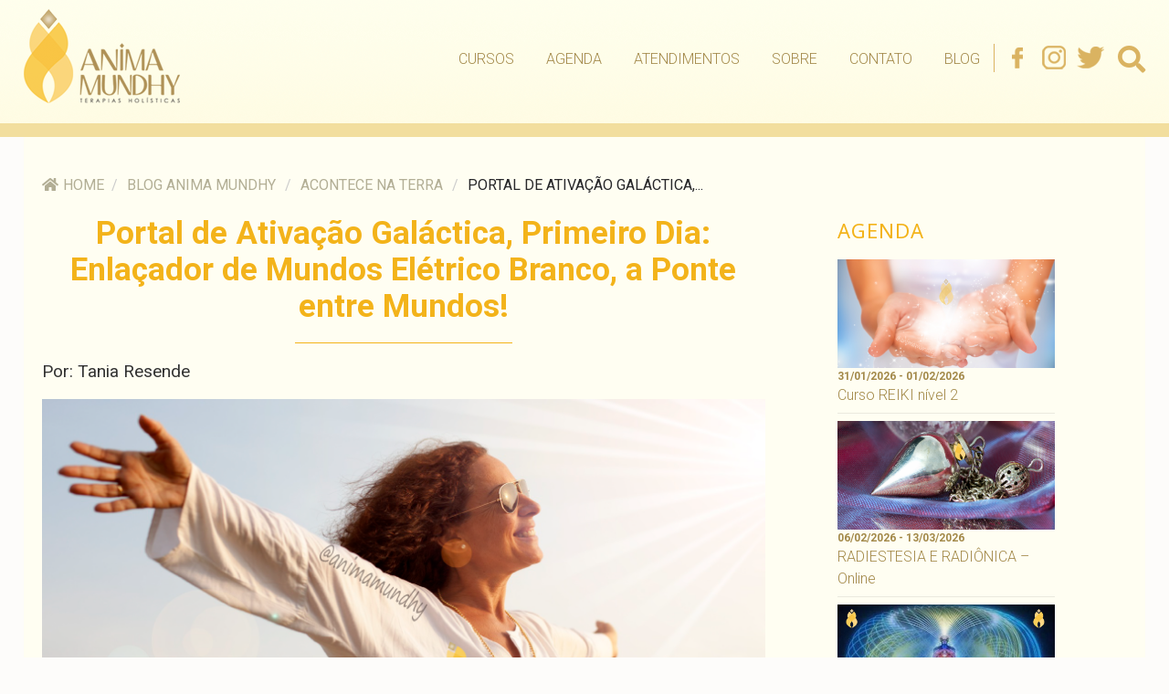

--- FILE ---
content_type: text/html; charset=UTF-8
request_url: https://animamundhy.com.br/portal-ativacao-galactica-um/
body_size: 23753
content:
<!DOCTYPE html><html lang=pt-BR class=no-js><head><meta name="adopt-website-id" content="b1fd7145-90a0-4ce8-88cb-f9fa7f233c07"> <script src="//tag.goadopt.io/injector.js?website_code=b1fd7145-90a0-4ce8-88cb-f9fa7f233c07" class=adopt-injector></script> <meta charset="UTF-8"><meta name="viewport" content="width=device-width"><link rel=profile href=https://gmpg.org/xfn/11><link rel=pingback href=https://animamundhy.com.br/xmlrpc.php> <!--[if lt IE 9]> <script src=https://animamundhy.com.br/wp-content/themes/twentyfifteen/js/html5.js></script> <![endif]--> <script>(function(html){html.className=html.className.replace(/\bno-js\b/,'js')})(document.documentElement);</script> <style>#wpadminbar #wp-admin-bar-wccp_free_top_button .ab-icon:before{content:"\f160";color:#02CA02;top:3px}#wpadminbar #wp-admin-bar-wccp_free_top_button .ab-icon{transform:rotate(45deg)}</style><meta name='robots' content='index, follow, max-image-preview:large, max-snippet:-1, max-video-preview:-1'><title>Portal de Ativação Galáctica, Primeiro Dia: Enlaçador de Mundos Elétrico Branco, a Ponte entre Mundos! - Anima Mundhy</title><meta name="description" content="Portal Interdimensional para o Despertar Espiritual. Transmutação Iniciática, a morte simbólica. Encerrar ciclos, confiar na condução de uma Força Superior."><link rel=canonical href=https://animamundhy.com.br/portal-ativacao-galactica-um/ ><meta property="og:locale" content="pt_BR"><meta property="og:type" content="article"><meta property="og:title" content="Portal de Ativação Galáctica, Primeiro Dia: Enlaçador de Mundos Elétrico Branco, a Ponte entre Mundos! - Anima Mundhy"><meta property="og:description" content="Portal Interdimensional para o Despertar Espiritual. Transmutação Iniciática, a morte simbólica. Encerrar ciclos, confiar na condução de uma Força Superior."><meta property="og:url" content="https://animamundhy.com.br/portal-ativacao-galactica-um/"><meta property="og:site_name" content="Anima Mundhy"><meta property="article:published_time" content="2017-01-29T06:22:54+00:00"><meta property="article:modified_time" content="2019-03-18T02:35:57+00:00"><meta property="og:image" content="https://animamundhy.com.br/wp-content/uploads/2017/01/portal-ativacao-galactica-12.png"><meta property="og:image:width" content="800"><meta property="og:image:height" content="400"><meta property="og:image:type" content="image/png"><meta name="author" content="Tania Resende"><meta name="twitter:card" content="summary_large_image"><meta name="twitter:label1" content="Escrito por"><meta name="twitter:data1" content="Tania Resende"><meta name="twitter:label2" content="Est. tempo de leitura"><meta name="twitter:data2" content="10 minutos"> <script type=application/ld+json class=yoast-schema-graph>{"@context":"https://schema.org","@graph":[{"@type":"Article","@id":"https://animamundhy.com.br/portal-ativacao-galactica-um/#article","isPartOf":{"@id":"https://animamundhy.com.br/portal-ativacao-galactica-um/"},"author":{"name":"Tania Resende","@id":"https://animamundhy.com.br/#/schema/person/e56a4b6ae2a46e9d0be0b385882afdfa"},"headline":"Portal de Ativação Galáctica, Primeiro Dia: Enlaçador de Mundos Elétrico Branco, a Ponte entre Mundos!","datePublished":"2017-01-29T06:22:54+00:00","dateModified":"2019-03-18T02:35:57+00:00","mainEntityOfPage":{"@id":"https://animamundhy.com.br/portal-ativacao-galactica-um/"},"wordCount":1932,"commentCount":3,"publisher":{"@id":"https://animamundhy.com.br/#organization"},"image":{"@id":"https://animamundhy.com.br/portal-ativacao-galactica-um/#primaryimage"},"thumbnailUrl":"https://animamundhy.com.br/wp-content/uploads/2017/01/portal-ativacao-galactica-12.png","keywords":["ativação galáctica","calendário maia","Enlaçador de Mundos Elétrico Branco","frequência 13:20 do tempo","kin","Kin 146","O que é um Kin?","Portal de Ativação Galáctica","portal interdimensional","sincronário da paz","tzolkin"],"articleSection":["Acontece na Terra"],"inLanguage":"pt-BR","potentialAction":[{"@type":"CommentAction","name":"Comment","target":["https://animamundhy.com.br/portal-ativacao-galactica-um/#respond"]}]},{"@type":"WebPage","@id":"https://animamundhy.com.br/portal-ativacao-galactica-um/","url":"https://animamundhy.com.br/portal-ativacao-galactica-um/","name":"Portal de Ativação Galáctica, Primeiro Dia: Enlaçador de Mundos Elétrico Branco, a Ponte entre Mundos! - Anima Mundhy","isPartOf":{"@id":"https://animamundhy.com.br/#website"},"primaryImageOfPage":{"@id":"https://animamundhy.com.br/portal-ativacao-galactica-um/#primaryimage"},"image":{"@id":"https://animamundhy.com.br/portal-ativacao-galactica-um/#primaryimage"},"thumbnailUrl":"https://animamundhy.com.br/wp-content/uploads/2017/01/portal-ativacao-galactica-12.png","datePublished":"2017-01-29T06:22:54+00:00","dateModified":"2019-03-18T02:35:57+00:00","description":"Portal Interdimensional para o Despertar Espiritual. Transmutação Iniciática, a morte simbólica. Encerrar ciclos, confiar na condução de uma Força Superior.","breadcrumb":{"@id":"https://animamundhy.com.br/portal-ativacao-galactica-um/#breadcrumb"},"inLanguage":"pt-BR","potentialAction":[{"@type":"ReadAction","target":["https://animamundhy.com.br/portal-ativacao-galactica-um/"]}]},{"@type":"ImageObject","inLanguage":"pt-BR","@id":"https://animamundhy.com.br/portal-ativacao-galactica-um/#primaryimage","url":"https://animamundhy.com.br/wp-content/uploads/2017/01/portal-ativacao-galactica-12.png","contentUrl":"https://animamundhy.com.br/wp-content/uploads/2017/01/portal-ativacao-galactica-12.png","width":800,"height":400},{"@type":"BreadcrumbList","@id":"https://animamundhy.com.br/portal-ativacao-galactica-um/#breadcrumb","itemListElement":[{"@type":"ListItem","position":1,"name":"Início","item":"https://animamundhy.com.br/"},{"@type":"ListItem","position":2,"name":"Portal de Ativação Galáctica, Primeiro Dia: Enlaçador de Mundos Elétrico Branco, a Ponte entre Mundos!"}]},{"@type":"WebSite","@id":"https://animamundhy.com.br/#website","url":"https://animamundhy.com.br/","name":"Anima Mundhy","description":"","publisher":{"@id":"https://animamundhy.com.br/#organization"},"potentialAction":[{"@type":"SearchAction","target":{"@type":"EntryPoint","urlTemplate":"https://animamundhy.com.br/?s={search_term_string}"},"query-input":"required name=search_term_string"}],"inLanguage":"pt-BR"},{"@type":"Organization","@id":"https://animamundhy.com.br/#organization","name":"Anima Mundhy","url":"https://animamundhy.com.br/","logo":{"@type":"ImageObject","inLanguage":"pt-BR","@id":"https://animamundhy.com.br/#/schema/logo/image/","url":"https://animamundhy.com.br/wp-content/uploads/2021/11/logo.png","contentUrl":"https://animamundhy.com.br/wp-content/uploads/2021/11/logo.png","width":171,"height":103,"caption":"Anima Mundhy"},"image":{"@id":"https://animamundhy.com.br/#/schema/logo/image/"}},{"@type":"Person","@id":"https://animamundhy.com.br/#/schema/person/e56a4b6ae2a46e9d0be0b385882afdfa","name":"Tania Resende","image":{"@type":"ImageObject","inLanguage":"pt-BR","@id":"https://animamundhy.com.br/#/schema/person/image/","url":"https://animamundhy.com.br/wp-content/uploads/2023/05/tania-azul-redondo.png","contentUrl":"https://animamundhy.com.br/wp-content/uploads/2023/05/tania-azul-redondo.png","caption":"Tania Resende"},"description":"Psicoterapeuta. Mestre-professora de Magnified Healing® e Light Healing®. Mestre Reiki. Especialização em Shiatsu, Calatonia, Toques Terapeuticos, Florais. Co-autora do best seller 2012 – A Era de Ouro. Autora de mais de 500 canalizações. Saiba Mais &gt;&gt;","url":"https://animamundhy.com.br/author/tania/"}]}</script> <link rel=dns-prefetch href=//static.addtoany.com><link rel=dns-prefetch href=//fonts.googleapis.com><link rel=dns-prefetch href=//use.fontawesome.com><link rel=dns-prefetch href=//s.w.org><link href=https://fonts.gstatic.com crossorigin rel=preconnect><link rel=alternate type=application/rss+xml title="Feed para Anima Mundhy &raquo;" href=https://animamundhy.com.br/feed/ ><link rel=alternate type=application/rss+xml title="Feed de comentários para Anima Mundhy &raquo;" href=https://animamundhy.com.br/comments/feed/ ><link rel=alternate type=application/rss+xml title="Feed de comentários para Anima Mundhy &raquo; Portal de Ativação Galáctica, Primeiro Dia: Enlaçador de Mundos Elétrico Branco, a Ponte entre Mundos!" href=https://animamundhy.com.br/portal-ativacao-galactica-um/feed/ >  <script
src="//www.googletagmanager.com/gtag/js?id=UA-24312214-1"  data-cfasync=false data-wpfc-render=false async></script> <script data-cfasync=false data-wpfc-render=false>var mi_version='8.10.0';var mi_track_user=true;var mi_no_track_reason='';var disableStrs=['ga-disable-UA-24312214-1',];function __gtagTrackerIsOptedOut(){for(var index=0;index<disableStrs.length;index++){if(document.cookie.indexOf(disableStrs[index]+'=true')>-1){return true;}}
return false;}
if(__gtagTrackerIsOptedOut()){for(var index=0;index<disableStrs.length;index++){window[disableStrs[index]]=true;}}
function __gtagTrackerOptout(){for(var index=0;index<disableStrs.length;index++){document.cookie=disableStrs[index]+'=true; expires=Thu, 31 Dec 2099 23:59:59 UTC; path=/';window[disableStrs[index]]=true;}}
if('undefined'===typeof gaOptout){function gaOptout(){__gtagTrackerOptout();}}
window.dataLayer=window.dataLayer||[];window.MonsterInsightsDualTracker={helpers:{},trackers:{},};if(mi_track_user){function __gtagDataLayer(){dataLayer.push(arguments);}
function __gtagTracker(type,name,parameters){if(!parameters){parameters={};}
if(parameters.send_to){__gtagDataLayer.apply(null,arguments);return;}
if(type==='event'){parameters.send_to=monsterinsights_frontend.ua;__gtagDataLayer(type,name,parameters);}else{__gtagDataLayer.apply(null,arguments);}}
__gtagTracker('js',new Date());__gtagTracker('set',{'developer_id.dZGIzZG':true,});__gtagTracker('config','UA-24312214-1',{"forceSSL":"true"});window.gtag=__gtagTracker;(function(){var noopfn=function(){return null;};var newtracker=function(){return new Tracker();};var Tracker=function(){return null;};var p=Tracker.prototype;p.get=noopfn;p.set=noopfn;p.send=function(){var args=Array.prototype.slice.call(arguments);args.unshift('send');__gaTracker.apply(null,args);};var __gaTracker=function(){var len=arguments.length;if(len===0){return;}
var f=arguments[len-1];if(typeof f!=='object'||f===null||typeof f.hitCallback!=='function'){if('send'===arguments[0]){var hitConverted,hitObject=false,action;if('event'===arguments[1]){if('undefined'!==typeof arguments[3]){hitObject={'eventAction':arguments[3],'eventCategory':arguments[2],'eventLabel':arguments[4],'value':arguments[5]?arguments[5]:1,}}}
if('pageview'===arguments[1]){if('undefined'!==typeof arguments[2]){hitObject={'eventAction':'page_view','page_path':arguments[2],}}}
if(typeof arguments[2]==='object'){hitObject=arguments[2];}
if(typeof arguments[5]==='object'){Object.assign(hitObject,arguments[5]);}
if('undefined'!==typeof arguments[1].hitType){hitObject=arguments[1];if('pageview'===hitObject.hitType){hitObject.eventAction='page_view';}}
if(hitObject){action='timing'===arguments[1].hitType?'timing_complete':hitObject.eventAction;hitConverted=mapArgs(hitObject);__gtagTracker('event',action,hitConverted);}}
return;}
function mapArgs(args){var arg,hit={};var gaMap={'eventCategory':'event_category','eventAction':'event_action','eventLabel':'event_label','eventValue':'event_value','nonInteraction':'non_interaction','timingCategory':'event_category','timingVar':'name','timingValue':'value','timingLabel':'event_label','page':'page_path','location':'page_location','title':'page_title',};for(arg in args){if(!(!args.hasOwnProperty(arg)||!gaMap.hasOwnProperty(arg))){hit[gaMap[arg]]=args[arg];}else{hit[arg]=args[arg];}}
return hit;}
try{f.hitCallback();}catch(ex){}};__gaTracker.create=newtracker;__gaTracker.getByName=newtracker;__gaTracker.getAll=function(){return[];};__gaTracker.remove=noopfn;__gaTracker.loaded=true;window['__gaTracker']=__gaTracker;})();}else{console.log("");(function(){function __gtagTracker(){return null;}
window['__gtagTracker']=__gtagTracker;window['gtag']=__gtagTracker;})();}</script>  <script>window._wpemojiSettings={"baseUrl":"https:\/\/s.w.org\/images\/core\/emoji\/14.0.0\/72x72\/","ext":".png","svgUrl":"https:\/\/s.w.org\/images\/core\/emoji\/14.0.0\/svg\/","svgExt":".svg","source":{"concatemoji":"https:\/\/animamundhy.com.br\/wp-includes\/js\/wp-emoji-release.min.js?ver=6.0.11"}};
/*! This file is auto-generated */
!function(e,a,t){var n,r,o,i=a.createElement("canvas"),p=i.getContext&&i.getContext("2d");function s(e,t){var a=String.fromCharCode,e=(p.clearRect(0,0,i.width,i.height),p.fillText(a.apply(this,e),0,0),i.toDataURL());return p.clearRect(0,0,i.width,i.height),p.fillText(a.apply(this,t),0,0),e===i.toDataURL()}function c(e){var t=a.createElement("script");t.src=e,t.defer=t.type="text/javascript",a.getElementsByTagName("head")[0].appendChild(t)}for(o=Array("flag","emoji"),t.supports={everything:!0,everythingExceptFlag:!0},r=0;r<o.length;r++)t.supports[o[r]]=function(e){if(!p||!p.fillText)return!1;switch(p.textBaseline="top",p.font="600 32px Arial",e){case"flag":return s([127987,65039,8205,9895,65039],[127987,65039,8203,9895,65039])?!1:!s([55356,56826,55356,56819],[55356,56826,8203,55356,56819])&&!s([55356,57332,56128,56423,56128,56418,56128,56421,56128,56430,56128,56423,56128,56447],[55356,57332,8203,56128,56423,8203,56128,56418,8203,56128,56421,8203,56128,56430,8203,56128,56423,8203,56128,56447]);case"emoji":return!s([129777,127995,8205,129778,127999],[129777,127995,8203,129778,127999])}return!1}(o[r]),t.supports.everything=t.supports.everything&&t.supports[o[r]],"flag"!==o[r]&&(t.supports.everythingExceptFlag=t.supports.everythingExceptFlag&&t.supports[o[r]]);t.supports.everythingExceptFlag=t.supports.everythingExceptFlag&&!t.supports.flag,t.DOMReady=!1,t.readyCallback=function(){t.DOMReady=!0},t.supports.everything||(n=function(){t.readyCallback()},a.addEventListener?(a.addEventListener("DOMContentLoaded",n,!1),e.addEventListener("load",n,!1)):(e.attachEvent("onload",n),a.attachEvent("onreadystatechange",function(){"complete"===a.readyState&&t.readyCallback()})),(e=t.source||{}).concatemoji?c(e.concatemoji):e.wpemoji&&e.twemoji&&(c(e.twemoji),c(e.wpemoji)))}(window,document,window._wpemojiSettings);</script> <style>img.wp-smiley,img.emoji{display:inline !important;border:none !important;box-shadow:none !important;height:1em !important;width:1em !important;margin:0
0.07em !important;vertical-align:-0.1em !important;background:none !important;padding:0
!important}</style><link rel=stylesheet id=adopt-stylesheet-css  href='https://animamundhy.com.br/wp-content/plugins/adopt/includes/style.css?ver=6.0.11' type=text/css media=all><link rel=stylesheet id=wp-block-library-css  href='https://animamundhy.com.br/wp-includes/css/dist/block-library/style.min.css?ver=6.0.11' type=text/css media=all><style id=wp-block-library-theme-inline-css>.wp-block-audio
figcaption{color:#555;font-size:13px;text-align:center}.is-dark-theme .wp-block-audio
figcaption{color:hsla(0,0%,100%,.65)}.wp-block-code{border:1px
solid #ccc;border-radius:4px;font-family:Menlo,Consolas,monaco,monospace;padding:.8em 1em}.wp-block-embed
figcaption{color:#555;font-size:13px;text-align:center}.is-dark-theme .wp-block-embed
figcaption{color:hsla(0,0%,100%,.65)}.blocks-gallery-caption{color:#555;font-size:13px;text-align:center}.is-dark-theme .blocks-gallery-caption{color:hsla(0,0%,100%,.65)}.wp-block-image
figcaption{color:#555;font-size:13px;text-align:center}.is-dark-theme .wp-block-image
figcaption{color:hsla(0,0%,100%,.65)}.wp-block-pullquote{border-top:4px solid;border-bottom:4px solid;margin-bottom:1.75em;color:currentColor}.wp-block-pullquote__citation,.wp-block-pullquote cite,.wp-block-pullquote
footer{color:currentColor;text-transform:uppercase;font-size:.8125em;font-style:normal}.wp-block-quote{border-left:.25em solid;margin:0
0 1.75em;padding-left:1em}.wp-block-quote cite,.wp-block-quote
footer{color:currentColor;font-size:.8125em;position:relative;font-style:normal}.wp-block-quote.has-text-align-right{border-left:none;border-right:.25em solid;padding-left:0;padding-right:1em}.wp-block-quote.has-text-align-center{border:none;padding-left:0}.wp-block-quote.is-large,.wp-block-quote.is-style-large,.wp-block-quote.is-style-plain{border:none}.wp-block-search .wp-block-search__label{font-weight:700}:where(.wp-block-group.has-background){padding:1.25em 2.375em}.wp-block-separator.has-css-opacity{opacity:.4}.wp-block-separator{border:none;border-bottom:2px solid;margin-left:auto;margin-right:auto}.wp-block-separator.has-alpha-channel-opacity{opacity:1}.wp-block-separator:not(.is-style-wide):not(.is-style-dots){width:100px}.wp-block-separator.has-background:not(.is-style-dots){border-bottom:none;height:1px}.wp-block-separator.has-background:not(.is-style-wide):not(.is-style-dots){height:2px}.wp-block-table
thead{border-bottom:3px solid}.wp-block-table
tfoot{border-top:3px solid}.wp-block-table td,.wp-block-table
th{padding:.5em;border:1px
solid;word-break:normal}.wp-block-table
figcaption{color:#555;font-size:13px;text-align:center}.is-dark-theme .wp-block-table
figcaption{color:hsla(0,0%,100%,.65)}.wp-block-video
figcaption{color:#555;font-size:13px;text-align:center}.is-dark-theme .wp-block-video
figcaption{color:hsla(0,0%,100%,.65)}.wp-block-template-part.has-background{padding:1.25em 2.375em;margin-top:0;margin-bottom:0}</style><link rel=stylesheet id=mpp_gutenberg-css  href='https://animamundhy.com.br/wp-content/plugins/metronet-profile-picture/dist/blocks.style.build.css?ver=2.6.0' type=text/css media=all><style id=global-styles-inline-css>/*<![CDATA[*/body{--wp--preset--color--black:#000;--wp--preset--color--cyan-bluish-gray:#abb8c3;--wp--preset--color--white:#fff;--wp--preset--color--pale-pink:#f78da7;--wp--preset--color--vivid-red:#cf2e2e;--wp--preset--color--luminous-vivid-orange:#ff6900;--wp--preset--color--luminous-vivid-amber:#fcb900;--wp--preset--color--light-green-cyan:#7bdcb5;--wp--preset--color--vivid-green-cyan:#00d084;--wp--preset--color--pale-cyan-blue:#8ed1fc;--wp--preset--color--vivid-cyan-blue:#0693e3;--wp--preset--color--vivid-purple:#9b51e0;--wp--preset--color--dark-gray:#111;--wp--preset--color--light-gray:#f1f1f1;--wp--preset--color--yellow:#f4ca16;--wp--preset--color--dark-brown:#352712;--wp--preset--color--medium-pink:#e53b51;--wp--preset--color--light-pink:#ffe5d1;--wp--preset--color--dark-purple:#2e2256;--wp--preset--color--purple:#674970;--wp--preset--color--blue-gray:#22313f;--wp--preset--color--bright-blue:#55c3dc;--wp--preset--color--light-blue:#e9f2f9;--wp--preset--gradient--vivid-cyan-blue-to-vivid-purple:linear-gradient(135deg,rgba(6,147,227,1) 0%,rgb(155,81,224) 100%);--wp--preset--gradient--light-green-cyan-to-vivid-green-cyan:linear-gradient(135deg,rgb(122,220,180) 0%,rgb(0,208,130) 100%);--wp--preset--gradient--luminous-vivid-amber-to-luminous-vivid-orange:linear-gradient(135deg,rgba(252,185,0,1) 0%,rgba(255,105,0,1) 100%);--wp--preset--gradient--luminous-vivid-orange-to-vivid-red:linear-gradient(135deg,rgba(255,105,0,1) 0%,rgb(207,46,46) 100%);--wp--preset--gradient--very-light-gray-to-cyan-bluish-gray:linear-gradient(135deg,rgb(238,238,238) 0%,rgb(169,184,195) 100%);--wp--preset--gradient--cool-to-warm-spectrum:linear-gradient(135deg,rgb(74,234,220) 0%,rgb(151,120,209) 20%,rgb(207,42,186) 40%,rgb(238,44,130) 60%,rgb(251,105,98) 80%,rgb(254,248,76) 100%);--wp--preset--gradient--blush-light-purple:linear-gradient(135deg,rgb(255,206,236) 0%,rgb(152,150,240) 100%);--wp--preset--gradient--blush-bordeaux:linear-gradient(135deg,rgb(254,205,165) 0%,rgb(254,45,45) 50%,rgb(107,0,62) 100%);--wp--preset--gradient--luminous-dusk:linear-gradient(135deg,rgb(255,203,112) 0%,rgb(199,81,192) 50%,rgb(65,88,208) 100%);--wp--preset--gradient--pale-ocean:linear-gradient(135deg,rgb(255,245,203) 0%,rgb(182,227,212) 50%,rgb(51,167,181) 100%);--wp--preset--gradient--electric-grass:linear-gradient(135deg,rgb(202,248,128) 0%,rgb(113,206,126) 100%);--wp--preset--gradient--midnight:linear-gradient(135deg,rgb(2,3,129) 0%,rgb(40,116,252) 100%);--wp--preset--gradient--dark-gray-gradient-gradient:linear-gradient(90deg, rgba(17,17,17,1) 0%, rgba(42,42,42,1) 100%);--wp--preset--gradient--light-gray-gradient:linear-gradient(90deg, rgba(241,241,241,1) 0%, rgba(215,215,215,1) 100%);--wp--preset--gradient--white-gradient:linear-gradient(90deg, rgba(255,255,255,1) 0%, rgba(230,230,230,1) 100%);--wp--preset--gradient--yellow-gradient:linear-gradient(90deg, rgba(244,202,22,1) 0%, rgba(205,168,10,1) 100%);--wp--preset--gradient--dark-brown-gradient:linear-gradient(90deg, rgba(53,39,18,1) 0%, rgba(91,67,31,1) 100%);--wp--preset--gradient--medium-pink-gradient:linear-gradient(90deg, rgba(229,59,81,1) 0%, rgba(209,28,51,1) 100%);--wp--preset--gradient--light-pink-gradient:linear-gradient(90deg, rgba(255,229,209,1) 0%, rgba(255,200,158,1) 100%);--wp--preset--gradient--dark-purple-gradient:linear-gradient(90deg, rgba(46,34,86,1) 0%, rgba(66,48,123,1) 100%);--wp--preset--gradient--purple-gradient:linear-gradient(90deg, rgba(103,73,112,1) 0%, rgba(131,93,143,1) 100%);--wp--preset--gradient--blue-gray-gradient:linear-gradient(90deg, rgba(34,49,63,1) 0%, rgba(52,75,96,1) 100%);--wp--preset--gradient--bright-blue-gradient:linear-gradient(90deg, rgba(85,195,220,1) 0%, rgba(43,180,211,1) 100%);--wp--preset--gradient--light-blue-gradient:linear-gradient(90deg, rgba(233,242,249,1) 0%, rgba(193,218,238,1) 100%);--wp--preset--duotone--dark-grayscale:url('#wp-duotone-dark-grayscale');--wp--preset--duotone--grayscale:url('#wp-duotone-grayscale');--wp--preset--duotone--purple-yellow:url('#wp-duotone-purple-yellow');--wp--preset--duotone--blue-red:url('#wp-duotone-blue-red');--wp--preset--duotone--midnight:url('#wp-duotone-midnight');--wp--preset--duotone--magenta-yellow:url('#wp-duotone-magenta-yellow');--wp--preset--duotone--purple-green:url('#wp-duotone-purple-green');--wp--preset--duotone--blue-orange:url('#wp-duotone-blue-orange');--wp--preset--font-size--small:13px;--wp--preset--font-size--medium:20px;--wp--preset--font-size--large:36px;--wp--preset--font-size--x-large:42px}.has-black-color{color:var(--wp--preset--color--black) !important}.has-cyan-bluish-gray-color{color:var(--wp--preset--color--cyan-bluish-gray) !important}.has-white-color{color:var(--wp--preset--color--white) !important}.has-pale-pink-color{color:var(--wp--preset--color--pale-pink) !important}.has-vivid-red-color{color:var(--wp--preset--color--vivid-red) !important}.has-luminous-vivid-orange-color{color:var(--wp--preset--color--luminous-vivid-orange) !important}.has-luminous-vivid-amber-color{color:var(--wp--preset--color--luminous-vivid-amber) !important}.has-light-green-cyan-color{color:var(--wp--preset--color--light-green-cyan) !important}.has-vivid-green-cyan-color{color:var(--wp--preset--color--vivid-green-cyan) !important}.has-pale-cyan-blue-color{color:var(--wp--preset--color--pale-cyan-blue) !important}.has-vivid-cyan-blue-color{color:var(--wp--preset--color--vivid-cyan-blue) !important}.has-vivid-purple-color{color:var(--wp--preset--color--vivid-purple) !important}.has-black-background-color{background-color:var(--wp--preset--color--black) !important}.has-cyan-bluish-gray-background-color{background-color:var(--wp--preset--color--cyan-bluish-gray) !important}.has-white-background-color{background-color:var(--wp--preset--color--white) !important}.has-pale-pink-background-color{background-color:var(--wp--preset--color--pale-pink) !important}.has-vivid-red-background-color{background-color:var(--wp--preset--color--vivid-red) !important}.has-luminous-vivid-orange-background-color{background-color:var(--wp--preset--color--luminous-vivid-orange) !important}.has-luminous-vivid-amber-background-color{background-color:var(--wp--preset--color--luminous-vivid-amber) !important}.has-light-green-cyan-background-color{background-color:var(--wp--preset--color--light-green-cyan) !important}.has-vivid-green-cyan-background-color{background-color:var(--wp--preset--color--vivid-green-cyan) !important}.has-pale-cyan-blue-background-color{background-color:var(--wp--preset--color--pale-cyan-blue) !important}.has-vivid-cyan-blue-background-color{background-color:var(--wp--preset--color--vivid-cyan-blue) !important}.has-vivid-purple-background-color{background-color:var(--wp--preset--color--vivid-purple) !important}.has-black-border-color{border-color:var(--wp--preset--color--black) !important}.has-cyan-bluish-gray-border-color{border-color:var(--wp--preset--color--cyan-bluish-gray) !important}.has-white-border-color{border-color:var(--wp--preset--color--white) !important}.has-pale-pink-border-color{border-color:var(--wp--preset--color--pale-pink) !important}.has-vivid-red-border-color{border-color:var(--wp--preset--color--vivid-red) !important}.has-luminous-vivid-orange-border-color{border-color:var(--wp--preset--color--luminous-vivid-orange) !important}.has-luminous-vivid-amber-border-color{border-color:var(--wp--preset--color--luminous-vivid-amber) !important}.has-light-green-cyan-border-color{border-color:var(--wp--preset--color--light-green-cyan) !important}.has-vivid-green-cyan-border-color{border-color:var(--wp--preset--color--vivid-green-cyan) !important}.has-pale-cyan-blue-border-color{border-color:var(--wp--preset--color--pale-cyan-blue) !important}.has-vivid-cyan-blue-border-color{border-color:var(--wp--preset--color--vivid-cyan-blue) !important}.has-vivid-purple-border-color{border-color:var(--wp--preset--color--vivid-purple) !important}.has-vivid-cyan-blue-to-vivid-purple-gradient-background{background:var(--wp--preset--gradient--vivid-cyan-blue-to-vivid-purple) !important}.has-light-green-cyan-to-vivid-green-cyan-gradient-background{background:var(--wp--preset--gradient--light-green-cyan-to-vivid-green-cyan) !important}.has-luminous-vivid-amber-to-luminous-vivid-orange-gradient-background{background:var(--wp--preset--gradient--luminous-vivid-amber-to-luminous-vivid-orange) !important}.has-luminous-vivid-orange-to-vivid-red-gradient-background{background:var(--wp--preset--gradient--luminous-vivid-orange-to-vivid-red) !important}.has-very-light-gray-to-cyan-bluish-gray-gradient-background{background:var(--wp--preset--gradient--very-light-gray-to-cyan-bluish-gray) !important}.has-cool-to-warm-spectrum-gradient-background{background:var(--wp--preset--gradient--cool-to-warm-spectrum) !important}.has-blush-light-purple-gradient-background{background:var(--wp--preset--gradient--blush-light-purple) !important}.has-blush-bordeaux-gradient-background{background:var(--wp--preset--gradient--blush-bordeaux) !important}.has-luminous-dusk-gradient-background{background:var(--wp--preset--gradient--luminous-dusk) !important}.has-pale-ocean-gradient-background{background:var(--wp--preset--gradient--pale-ocean) !important}.has-electric-grass-gradient-background{background:var(--wp--preset--gradient--electric-grass) !important}.has-midnight-gradient-background{background:var(--wp--preset--gradient--midnight) !important}.has-small-font-size{font-size:var(--wp--preset--font-size--small) !important}.has-medium-font-size{font-size:var(--wp--preset--font-size--medium) !important}.has-large-font-size{font-size:var(--wp--preset--font-size--large) !important}.has-x-large-font-size{font-size:var(--wp--preset--font-size--x-large) !important}/*]]>*/</style><link rel=stylesheet id=titan-adminbar-styles-css  href='https://animamundhy.com.br/wp-content/plugins/anti-spam/assets/css/admin-bar.css?ver=7.3.3' type=text/css media=all><link rel=stylesheet id=contact-form-7-css  href='https://animamundhy.com.br/wp-content/plugins/contact-form-7/includes/css/styles.css?ver=5.6.4' type=text/css media=all><style id=contact-form-7-inline-css>.wpcf7 .wpcf7-recaptcha
iframe{margin-bottom:0}.wpcf7 .wpcf7-recaptcha[data-align="center"]>div{margin:0
auto}.wpcf7 .wpcf7-recaptcha[data-align="right"]>div{margin:0
0 0 auto}</style><link rel=stylesheet id=easy-facebook-likebox-custom-fonts-css  href='https://animamundhy.com.br/wp-content/plugins/easy-facebook-likebox/frontend/assets/css/esf-custom-fonts.css?ver=6.0.11' type=text/css media=all><link rel=stylesheet id=easy-facebook-likebox-popup-styles-css  href='https://animamundhy.com.br/wp-content/plugins/easy-facebook-likebox/facebook/frontend/assets/css/esf-free-popup.css?ver=6.3.8' type=text/css media=all><link rel=stylesheet id=easy-facebook-likebox-frontend-css  href='https://animamundhy.com.br/wp-content/plugins/easy-facebook-likebox/facebook/frontend/assets/css/easy-facebook-likebox-frontend.css?ver=6.3.8' type=text/css media=all><link rel=stylesheet id=easy-facebook-likebox-customizer-style-css  href='https://animamundhy.com.br/wp-admin/admin-ajax.php?action=easy-facebook-likebox-customizer-style&#038;ver=6.3.8' type=text/css media=all><link rel=stylesheet id=events-manager-css  href='https://animamundhy.com.br/wp-content/plugins/events-manager/includes/css/events-manager.min.css?ver=6.1.3' type=text/css media=all><style id=events-manager-inline-css>/*<![CDATA[*/body
.em{--font-family:inherit;--font-weight:inherit;--font-size:1em;--line-height:inherit}/*]]>*/</style><link rel=stylesheet id=flexy-breadcrumb-css  href='https://animamundhy.com.br/wp-content/plugins/flexy-breadcrumb/public/css/flexy-breadcrumb-public.css?ver=1.2.1' type=text/css media=all><link rel=stylesheet id=flexy-breadcrumb-font-awesome-css  href='https://animamundhy.com.br/wp-content/plugins/flexy-breadcrumb/public/css/font-awesome.min.css?ver=4.7.0' type=text/css media=all><link rel=stylesheet id=parent-style-css  href='https://animamundhy.com.br/wp-content/themes/twentyfifteen/style.css?ver=6.0.11' type=text/css media=all><link rel=stylesheet id=child-style-css  href='https://animamundhy.com.br/wp-content/themes/twentyfifteen-child/style.css?ver=1.8.0' type=text/css media=all><link rel=stylesheet id=twentyfifteen-fonts-css  href='https://fonts.googleapis.com/css?family=Noto+Sans%3A400italic%2C700italic%2C400%2C700%7CNoto+Serif%3A400italic%2C700italic%2C400%2C700%7CInconsolata%3A400%2C700&#038;subset=latin%2Clatin-ext&#038;display=fallback' type=text/css media=all><link rel=stylesheet id=genericons-css  href='https://animamundhy.com.br/wp-content/themes/twentyfifteen/genericons/genericons.css?ver=20201208' type=text/css media=all><link rel=stylesheet id=twentyfifteen-style-css  href='https://animamundhy.com.br/wp-content/themes/twentyfifteen-child/style.css?ver=20201208' type=text/css media=all><style id=twentyfifteen-style-inline-css>.post-navigation .nav-previous{background-image:url(https://animamundhy.com.br/wp-content/uploads/2017/01/portal-ativacao-galactica.png)}.post-navigation .nav-previous .post-title, .post-navigation .nav-previous a:hover .post-title, .post-navigation .nav-previous .meta-nav{color:#fff}.post-navigation .nav-previous a:before{background-color:rgba(0, 0, 0, 0.4)}.post-navigation .nav-next{background-image:url(https://animamundhy.com.br/wp-content/uploads/2017/01/portal-ativacao-galactica-13.png);border-top:0}.post-navigation .nav-next .post-title, .post-navigation .nav-next a:hover .post-title, .post-navigation .nav-next .meta-nav{color:#fff}.post-navigation .nav-next a:before{background-color:rgba(0, 0, 0, 0.4)}</style><link rel=stylesheet id=twentyfifteen-block-style-css  href='https://animamundhy.com.br/wp-content/themes/twentyfifteen/css/blocks.css?ver=20220524' type=text/css media=all> <!--[if lt IE 9]><link rel=stylesheet id=twentyfifteen-ie-css  href='https://animamundhy.com.br/wp-content/themes/twentyfifteen/css/ie.css?ver=20170916' type=text/css media=all> <![endif]--> <!--[if lt IE 8]><link rel=stylesheet id=twentyfifteen-ie7-css  href='https://animamundhy.com.br/wp-content/themes/twentyfifteen/css/ie7.css?ver=20141210' type=text/css media=all> <![endif]--><link rel=stylesheet id=esf-custom-fonts-css  href='https://animamundhy.com.br/wp-content/plugins/easy-facebook-likebox/frontend/assets/css/esf-custom-fonts.css?ver=6.0.11' type=text/css media=all><link rel=stylesheet id=esf-insta-frontend-css  href='https://animamundhy.com.br/wp-content/plugins/easy-facebook-likebox//instagram/frontend/assets/css/esf-insta-frontend.css?ver=6.0.11' type=text/css media=all><link rel=stylesheet id=esf-insta-customizer-style-css  href='https://animamundhy.com.br/wp-admin/admin-ajax.php?action=esf-insta-customizer-style&#038;ver=6.0.11' type=text/css media=all><link rel=stylesheet id=font-awesome-official-css  href=https://use.fontawesome.com/releases/v5.15.4/css/all.css type=text/css media=all integrity=sha384-DyZ88mC6Up2uqS4h/KRgHuoeGwBcD4Ng9SiP4dIRy0EXTlnuz47vAwmeGwVChigm crossorigin=anonymous><link rel=stylesheet id=addtoany-css  href='https://animamundhy.com.br/wp-content/plugins/add-to-any/addtoany.min.css?ver=1.16' type=text/css media=all><link rel=stylesheet id=font-awesome-official-v4shim-css  href=https://use.fontawesome.com/releases/v5.15.4/css/v4-shims.css type=text/css media=all integrity=sha384-Vq76wejb3QJM4nDatBa5rUOve+9gkegsjCebvV/9fvXlGWo4HCMR4cJZjjcF6Viv crossorigin=anonymous><style id=font-awesome-official-v4shim-inline-css>@font-face{font-family:"FontAwesome";font-display:block;src:url("https://use.fontawesome.com/releases/v5.15.4/webfonts/fa-brands-400.eot"),
url("https://use.fontawesome.com/releases/v5.15.4/webfonts/fa-brands-400.eot?#iefix") format("embedded-opentype"),
url("https://use.fontawesome.com/releases/v5.15.4/webfonts/fa-brands-400.woff2") format("woff2"),
url("https://use.fontawesome.com/releases/v5.15.4/webfonts/fa-brands-400.woff") format("woff"),
url("https://use.fontawesome.com/releases/v5.15.4/webfonts/fa-brands-400.ttf") format("truetype"),
url("https://use.fontawesome.com/releases/v5.15.4/webfonts/fa-brands-400.svg#fontawesome") format("svg")}@font-face{font-family:"FontAwesome";font-display:block;src:url("https://use.fontawesome.com/releases/v5.15.4/webfonts/fa-solid-900.eot"),
url("https://use.fontawesome.com/releases/v5.15.4/webfonts/fa-solid-900.eot?#iefix") format("embedded-opentype"),
url("https://use.fontawesome.com/releases/v5.15.4/webfonts/fa-solid-900.woff2") format("woff2"),
url("https://use.fontawesome.com/releases/v5.15.4/webfonts/fa-solid-900.woff") format("woff"),
url("https://use.fontawesome.com/releases/v5.15.4/webfonts/fa-solid-900.ttf") format("truetype"),
url("https://use.fontawesome.com/releases/v5.15.4/webfonts/fa-solid-900.svg#fontawesome") format("svg")}@font-face{font-family:"FontAwesome";font-display:block;src:url("https://use.fontawesome.com/releases/v5.15.4/webfonts/fa-regular-400.eot"),
url("https://use.fontawesome.com/releases/v5.15.4/webfonts/fa-regular-400.eot?#iefix") format("embedded-opentype"),
url("https://use.fontawesome.com/releases/v5.15.4/webfonts/fa-regular-400.woff2") format("woff2"),
url("https://use.fontawesome.com/releases/v5.15.4/webfonts/fa-regular-400.woff") format("woff"),
url("https://use.fontawesome.com/releases/v5.15.4/webfonts/fa-regular-400.ttf") format("truetype"),
url("https://use.fontawesome.com/releases/v5.15.4/webfonts/fa-regular-400.svg#fontawesome") format("svg");unicode-range:U+F004-F005,U+F007,U+F017,U+F022,U+F024,U+F02E,U+F03E,U+F044,U+F057-F059,U+F06E,U+F070,U+F075,U+F07B-F07C,U+F080,U+F086,U+F089,U+F094,U+F09D,U+F0A0,U+F0A4-F0A7,U+F0C5,U+F0C7-F0C8,U+F0E0,U+F0EB,U+F0F3,U+F0F8,U+F0FE,U+F111,U+F118-F11A,U+F11C,U+F133,U+F144,U+F146,U+F14A,U+F14D-F14E,U+F150-F152,U+F15B-F15C,U+F164-F165,U+F185-F186,U+F191-F192,U+F1AD,U+F1C1-F1C9,U+F1CD,U+F1D8,U+F1E3,U+F1EA,U+F1F6,U+F1F9,U+F20A,U+F247-F249,U+F24D,U+F254-F25B,U+F25D,U+F267,U+F271-F274,U+F279,U+F28B,U+F28D,U+F2B5-F2B6,U+F2B9,U+F2BB,U+F2BD,U+F2C1-F2C2,U+F2D0,U+F2D2,U+F2DC,U+F2ED,U+F328,U+F358-F35B,U+F3A5,U+F3D1,U+F410,U+F4AD}</style> <script src=https://animamundhy.com.br/wp-content/cache/minify/c4d91.js></script> <script data-cfasync=false data-wpfc-render=false id=monsterinsights-frontend-script-js-extra>var monsterinsights_frontend={"js_events_tracking":"true","download_extensions":"doc,pdf,ppt,zip,xls,docx,pptx,xlsx","inbound_paths":"[]","home_url":"https:\/\/animamundhy.com.br","hash_tracking":"false","ua":"UA-24312214-1","v4_id":""};</script> <script src=https://animamundhy.com.br/wp-content/cache/minify/818c0.js></script> <script id=addtoany-core-js-before>window.a2a_config=window.a2a_config||{};a2a_config.callbacks=[];a2a_config.overlays=[];a2a_config.templates={};a2a_localize={Share:"Compartilhar",Save:"Salvar",Subscribe:"Inscrever",Email:"Email",Bookmark:"Favoritos",ShowAll:"Mostrar tudo",ShowLess:"Mostrar menos",FindServices:"Procurar serviço(s)",FindAnyServiceToAddTo:"Encontrar rapidamente qualquer serviço para",PoweredBy:"Serviço fornecido por",ShareViaEmail:"Share via email",SubscribeViaEmail:"Subscribe via email",BookmarkInYourBrowser:"Adicionar aos favoritos",BookmarkInstructions:"Press Ctrl+D or \u2318+D to bookmark this page",AddToYourFavorites:"Adicionar a favoritos",SendFromWebOrProgram:"Send from any email address or email program",EmailProgram:"Email program",More:"More&#8230;",ThanksForSharing:"Thanks for sharing!",ThanksForFollowing:"Thanks for following!"};a2a_config.icon_color="#dd9933";</script> <script async src=https://static.addtoany.com/menu/page.js id=addtoany-core-js></script> <script async src=https://animamundhy.com.br/wp-content/cache/minify/0eca3.js></script> <script src=https://animamundhy.com.br/wp-content/cache/minify/33c68.js></script> <script id=easy-facebook-likebox-public-script-js-extra>var public_ajax={"ajax_url":"https:\/\/animamundhy.com.br\/wp-admin\/admin-ajax.php","efbl_is_fb_pro":""};</script> <script src=https://animamundhy.com.br/wp-content/cache/minify/6c753.js></script> <script id=jquery-ui-datepicker-js-after>jQuery(function(jQuery){jQuery.datepicker.setDefaults({"closeText":"Fechar","currentText":"Hoje","monthNames":["janeiro","fevereiro","mar\u00e7o","abril","maio","junho","julho","agosto","setembro","outubro","novembro","dezembro"],"monthNamesShort":["jan","fev","mar","abr","maio","jun","jul","ago","set","out","nov","dez"],"nextText":"Seguinte","prevText":"Anterior","dayNames":["domingo","segunda-feira","ter\u00e7a-feira","quarta-feira","quinta-feira","sexta-feira","s\u00e1bado"],"dayNamesShort":["dom","seg","ter","qua","qui","sex","s\u00e1b"],"dayNamesMin":["D","S","T","Q","Q","S","S"],"dateFormat":"dd\/mm\/yy","firstDay":0,"isRTL":false});});</script> <script src=https://animamundhy.com.br/wp-content/cache/minify/19c2f.js></script> <script id=events-manager-js-extra>var EM={"ajaxurl":"https:\/\/animamundhy.com.br\/wp-admin\/admin-ajax.php","locationajaxurl":"https:\/\/animamundhy.com.br\/wp-admin\/admin-ajax.php?action=locations_search","firstDay":"0","locale":"pt","dateFormat":"yy-mm-dd","ui_css":"https:\/\/animamundhy.com.br\/wp-content\/plugins\/events-manager\/includes\/css\/jquery-ui\/build.min.css","show24hours":"1","is_ssl":"1","autocomplete_limit":"10","calendar":{"breakpoints":{"small":560,"medium":908,"large":false}},"datepicker":{"format":"d\/m\/Y","locale":"pt"},"search":{"breakpoints":{"small":650,"medium":850,"full":false}},"google_maps_api":"AIzaSyAdmBEUSFneTd2qMLAb3rK-ttTl69TfJTQ","bookingInProgress":"Please wait while the booking is being submitted.","tickets_save":"Save Ticket","bookingajaxurl":"https:\/\/animamundhy.com.br\/wp-admin\/admin-ajax.php","bookings_export_save":"Export Bookings","bookings_settings_save":"Save Settings","booking_delete":"Are you sure you want to delete?","booking_offset":"30","bb_full":"Esgotado","bb_book":"Reserve agora","bb_booking":"Reserva ...","bb_booked":"Reserva Submitted","bb_error":"Reserva Error. Try again?","bb_cancel":"Cancelar","bb_canceling":"Canceling...","bb_cancelled":"Cancelado","bb_cancel_error":"Cancellation Error. Try again?","txt_search":"Buscar","txt_searching":"Searching...","txt_loading":"Loading..."};</script> <script src=https://animamundhy.com.br/wp-content/cache/minify/3f318.js></script> <script id=esf-insta-public-js-extra>var esf_insta={"ajax_url":"https:\/\/animamundhy.com.br\/wp-admin\/admin-ajax.php","version":"free","nonce":"0e4262d43a"};</script> <script src=https://animamundhy.com.br/wp-content/cache/minify/07089.js></script> <link rel=https://api.w.org/ href=https://animamundhy.com.br/wp-json/ ><link rel=alternate type=application/json href=https://animamundhy.com.br/wp-json/wp/v2/posts/16960><link rel=EditURI type=application/rsd+xml title=RSD href=https://animamundhy.com.br/xmlrpc.php?rsd><link rel=wlwmanifest type=application/wlwmanifest+xml href=https://animamundhy.com.br/wp-includes/wlwmanifest.xml><meta name="generator" content="WordPress 6.0.11"><link rel=shortlink href='https://animamundhy.com.br/?p=16960'><link rel=alternate type=application/json+oembed href="https://animamundhy.com.br/wp-json/oembed/1.0/embed?url=https%3A%2F%2Fanimamundhy.com.br%2Fportal-ativacao-galactica-um%2F"><link rel=alternate type=text/xml+oembed href="https://animamundhy.com.br/wp-json/oembed/1.0/embed?url=https%3A%2F%2Fanimamundhy.com.br%2Fportal-ativacao-galactica-um%2F&#038;format=xml"> <script>let wind=window.top;let adoptMetaTag=wind.document.createElement("meta");adoptMetaTag.name="adopt-website-id";adoptMetaTag.content='';wind.document.getElementsByTagName("head")[0].appendChild(adoptMetaTag);let adoptTag=wind.document.createElement("script");adoptTag.type="text/javascript";adoptTag.charset="utf-8";adoptTag.async=true;adoptTag.src=`//tag.goadopt.io/injector.js?website_code=`;wind.document.getElementsByTagName("head")[0].appendChild(adoptTag);</script> <style>.fbc-page .fbc-wrap .fbc-items{background-color:#edeff0}.fbc-page .fbc-wrap .fbc-items
li{font-size:16px}.fbc-page .fbc-wrap .fbc-items li
a{color:#337ab7}.fbc-page .fbc-wrap .fbc-items li .fbc-separator{color:#ccc}.fbc-page .fbc-wrap .fbc-items li.active span,
.fbc-page .fbc-wrap .fbc-items li .fbc-end-text{color:#27272a;font-size:16px}</style> <script id=wpcp_disable_selection>var image_save_msg='You are not allowed to save images!';var no_menu_msg='Context Menu disabled!';var smessage="Não copie nosso conteúdo!";function disableEnterKey(e)
{var elemtype=e.target.tagName;elemtype=elemtype.toUpperCase();if(elemtype=="TEXT"||elemtype=="TEXTAREA"||elemtype=="INPUT"||elemtype=="PASSWORD"||elemtype=="SELECT"||elemtype=="OPTION"||elemtype=="EMBED")
{elemtype='TEXT';}
if(e.ctrlKey){var key;if(window.event)
key=window.event.keyCode;else
key=e.which;if(elemtype!='TEXT'&&(key==97||key==65||key==67||key==99||key==88||key==120||key==26||key==85||key==86||key==83||key==43||key==73))
{if(wccp_free_iscontenteditable(e))return true;show_wpcp_message('You are not allowed to copy content or view source');return false;}else
return true;}}
function wccp_free_iscontenteditable(e)
{var e=e||window.event;var target=e.target||e.srcElement;var elemtype=e.target.nodeName;elemtype=elemtype.toUpperCase();var iscontenteditable="false";if(typeof target.getAttribute!="undefined")iscontenteditable=target.getAttribute("contenteditable");var iscontenteditable2=false;if(typeof target.isContentEditable!="undefined")iscontenteditable2=target.isContentEditable;if(target.parentElement.isContentEditable)iscontenteditable2=true;if(iscontenteditable=="true"||iscontenteditable2==true)
{if(typeof target.style!="undefined")target.style.cursor="text";return true;}}
function disable_copy(e)
{var e=e||window.event;var elemtype=e.target.tagName;elemtype=elemtype.toUpperCase();if(elemtype=="TEXT"||elemtype=="TEXTAREA"||elemtype=="INPUT"||elemtype=="PASSWORD"||elemtype=="SELECT"||elemtype=="OPTION"||elemtype=="EMBED")
{elemtype='TEXT';}
if(wccp_free_iscontenteditable(e))return true;var isSafari=/Safari/.test(navigator.userAgent)&&/Apple Computer/.test(navigator.vendor);var checker_IMG='';if(elemtype=="IMG"&&checker_IMG=='checked'&&e.detail>=2){show_wpcp_message(alertMsg_IMG);return false;}
if(elemtype!="TEXT")
{if(smessage!==""&&e.detail==2)
show_wpcp_message(smessage);if(isSafari)
return true;else
return false;}}
function disable_copy_ie()
{var e=e||window.event;var elemtype=window.event.srcElement.nodeName;elemtype=elemtype.toUpperCase();if(wccp_free_iscontenteditable(e))return true;if(elemtype=="IMG"){show_wpcp_message(alertMsg_IMG);return false;}
if(elemtype!="TEXT"&&elemtype!="TEXTAREA"&&elemtype!="INPUT"&&elemtype!="PASSWORD"&&elemtype!="SELECT"&&elemtype!="OPTION"&&elemtype!="EMBED")
{return false;}}
function reEnable()
{return true;}
document.onkeydown=disableEnterKey;document.onselectstart=disable_copy_ie;if(navigator.userAgent.indexOf('MSIE')==-1)
{document.onmousedown=disable_copy;document.onclick=reEnable;}
function disableSelection(target)
{if(typeof target.onselectstart!="undefined")
target.onselectstart=disable_copy_ie;else if(typeof target.style.MozUserSelect!="undefined")
{target.style.MozUserSelect="none";}
else
target.onmousedown=function(){return false}
target.style.cursor="default";}
window.onload=function(){disableSelection(document.body);};var onlongtouch;var timer;var touchduration=1000;var elemtype="";function touchstart(e){var e=e||window.event;var target=e.target||e.srcElement;elemtype=window.event.srcElement.nodeName;elemtype=elemtype.toUpperCase();if(!wccp_pro_is_passive())e.preventDefault();if(!timer){timer=setTimeout(onlongtouch,touchduration);}}
function touchend(){if(timer){clearTimeout(timer);timer=null;}
onlongtouch();}
onlongtouch=function(e){if(elemtype!="TEXT"&&elemtype!="TEXTAREA"&&elemtype!="INPUT"&&elemtype!="PASSWORD"&&elemtype!="SELECT"&&elemtype!="EMBED"&&elemtype!="OPTION")
{if(window.getSelection){if(window.getSelection().empty){window.getSelection().empty();}else if(window.getSelection().removeAllRanges){window.getSelection().removeAllRanges();}}else if(document.selection){document.selection.empty();}
return false;}};document.addEventListener("DOMContentLoaded",function(event){window.addEventListener("touchstart",touchstart,false);window.addEventListener("touchend",touchend,false);});function wccp_pro_is_passive(){var cold=false,hike=function(){};try{const object1={};var aid=Object.defineProperty(object1,'passive',{get(){cold=true}});window.addEventListener('test',hike,aid);window.removeEventListener('test',hike,aid);}catch(e){}
return cold;}</script> <script id=wpcp_disable_Right_Click>document.ondragstart=function(){return false;}
function nocontext(e){return false;}
document.oncontextmenu=nocontext;</script> <style>.unselectable{-moz-user-select:none;-webkit-user-select:none;cursor:default}html{-webkit-touch-callout:none;-webkit-user-select:none;-khtml-user-select:none;-moz-user-select:none;-ms-user-select:none;user-select:none;-webkit-tap-highlight-color:rgba(0,0,0,0)}</style> <script id=wpcp_css_disable_selection>var e=document.getElementsByTagName('body')[0];if(e)
{e.setAttribute('unselectable',"on");}</script> <link rel=icon href=https://animamundhy.com.br/wp-content/uploads/2020/06/android-icon-192x192-1.png sizes=32x32><link rel=icon href=https://animamundhy.com.br/wp-content/uploads/2020/06/android-icon-192x192-1.png sizes=192x192><link rel=apple-touch-icon href=https://animamundhy.com.br/wp-content/uploads/2020/06/android-icon-192x192-1.png><meta name="msapplication-TileImage" content="https://animamundhy.com.br/wp-content/uploads/2020/06/android-icon-192x192-1.png"><link rel=stylesheet href=/wp-content/themes/twentyfifteen-child/feature-carousel.css charset=utf-8> <script src=https://animamundhy.com.br/wp-content/cache/minify/165d5.js></script> <script>$(document).ready(function(){var carousel=$("#carousel").featureCarousel({autoPlay:0,largeFeatureWidth:545,largeFeatureHeight:390,smallFeatureWidth:.70,smallFeatureHeight:.70,sidePadding:-15,leftButtonTag:'#esquerda',rightButtonTag:'#direita',trackerIndividual:false,trackerSummation:false});var carousel=$("#carousel2").featureCarousel({autoPlay:0,largeFeatureWidth:545,largeFeatureHeight:390,smallFeatureWidth:.70,smallFeatureHeight:.70,sidePadding:-15,leftButtonTag:'#esquerda2',rightButtonTag:'#direita2',trackerIndividual:false,trackerSummation:false});$(".menucel").click(function(){$('.menu-menu-principal-container').toggleClass('abre');});$(".busca").click(function(){$('.souformulario').toggleClass('abre');});$(".abrecomment").click(function(){$('#comento').toggleClass('some');});});</script> </head><body data-rsssl=1 class="post-template-default single single-post postid-16960 single-format-standard wp-custom-logo wp-embed-responsive unselectable"> <svg xmlns=http://www.w3.org/2000/svg viewBox="0 0 0 0" width=0 height=0 focusable=false role=none style="visibility: hidden; position: absolute; left: -9999px; overflow: hidden;" ><defs><filter id=wp-duotone-dark-grayscale><feColorMatrix color-interpolation-filters="sRGB" type="matrix" values=" .299 .587 .114 0 0 .299 .587 .114 0 0 .299 .587 .114 0 0 .299 .587 .114 0 0 "/><feComponentTransfer color-interpolation-filters="sRGB" ><feFuncR type="table" tableValues="0 0.49803921568627"/><feFuncG type="table" tableValues="0 0.49803921568627"/><feFuncB type="table" tableValues="0 0.49803921568627"/><feFuncA type="table" tableValues="1 1"/></feComponentTransfer><feComposite in2="SourceGraphic" operator="in"/></filter></defs></svg><svg xmlns=http://www.w3.org/2000/svg viewBox="0 0 0 0" width=0 height=0 focusable=false role=none style="visibility: hidden; position: absolute; left: -9999px; overflow: hidden;" ><defs><filter id=wp-duotone-grayscale><feColorMatrix color-interpolation-filters="sRGB" type="matrix" values=" .299 .587 .114 0 0 .299 .587 .114 0 0 .299 .587 .114 0 0 .299 .587 .114 0 0 "/><feComponentTransfer color-interpolation-filters="sRGB" ><feFuncR type="table" tableValues="0 1"/><feFuncG type="table" tableValues="0 1"/><feFuncB type="table" tableValues="0 1"/><feFuncA type="table" tableValues="1 1"/></feComponentTransfer><feComposite in2="SourceGraphic" operator="in"/></filter></defs></svg><svg xmlns=http://www.w3.org/2000/svg viewBox="0 0 0 0" width=0 height=0 focusable=false role=none style="visibility: hidden; position: absolute; left: -9999px; overflow: hidden;" ><defs><filter id=wp-duotone-purple-yellow><feColorMatrix color-interpolation-filters="sRGB" type="matrix" values=" .299 .587 .114 0 0 .299 .587 .114 0 0 .299 .587 .114 0 0 .299 .587 .114 0 0 "/><feComponentTransfer color-interpolation-filters="sRGB" ><feFuncR type="table" tableValues="0.54901960784314 0.98823529411765"/><feFuncG type="table" tableValues="0 1"/><feFuncB type="table" tableValues="0.71764705882353 0.25490196078431"/><feFuncA type="table" tableValues="1 1"/></feComponentTransfer><feComposite in2="SourceGraphic" operator="in"/></filter></defs></svg><svg xmlns=http://www.w3.org/2000/svg viewBox="0 0 0 0" width=0 height=0 focusable=false role=none style="visibility: hidden; position: absolute; left: -9999px; overflow: hidden;" ><defs><filter id=wp-duotone-blue-red><feColorMatrix color-interpolation-filters="sRGB" type="matrix" values=" .299 .587 .114 0 0 .299 .587 .114 0 0 .299 .587 .114 0 0 .299 .587 .114 0 0 "/><feComponentTransfer color-interpolation-filters="sRGB" ><feFuncR type="table" tableValues="0 1"/><feFuncG type="table" tableValues="0 0.27843137254902"/><feFuncB type="table" tableValues="0.5921568627451 0.27843137254902"/><feFuncA type="table" tableValues="1 1"/></feComponentTransfer><feComposite in2="SourceGraphic" operator="in"/></filter></defs></svg><svg xmlns=http://www.w3.org/2000/svg viewBox="0 0 0 0" width=0 height=0 focusable=false role=none style="visibility: hidden; position: absolute; left: -9999px; overflow: hidden;" ><defs><filter id=wp-duotone-midnight><feColorMatrix color-interpolation-filters="sRGB" type="matrix" values=" .299 .587 .114 0 0 .299 .587 .114 0 0 .299 .587 .114 0 0 .299 .587 .114 0 0 "/><feComponentTransfer color-interpolation-filters="sRGB" ><feFuncR type="table" tableValues="0 0"/><feFuncG type="table" tableValues="0 0.64705882352941"/><feFuncB type="table" tableValues="0 1"/><feFuncA type="table" tableValues="1 1"/></feComponentTransfer><feComposite in2="SourceGraphic" operator="in"/></filter></defs></svg><svg xmlns=http://www.w3.org/2000/svg viewBox="0 0 0 0" width=0 height=0 focusable=false role=none style="visibility: hidden; position: absolute; left: -9999px; overflow: hidden;" ><defs><filter id=wp-duotone-magenta-yellow><feColorMatrix color-interpolation-filters="sRGB" type="matrix" values=" .299 .587 .114 0 0 .299 .587 .114 0 0 .299 .587 .114 0 0 .299 .587 .114 0 0 "/><feComponentTransfer color-interpolation-filters="sRGB" ><feFuncR type="table" tableValues="0.78039215686275 1"/><feFuncG type="table" tableValues="0 0.94901960784314"/><feFuncB type="table" tableValues="0.35294117647059 0.47058823529412"/><feFuncA type="table" tableValues="1 1"/></feComponentTransfer><feComposite in2="SourceGraphic" operator="in"/></filter></defs></svg><svg xmlns=http://www.w3.org/2000/svg viewBox="0 0 0 0" width=0 height=0 focusable=false role=none style="visibility: hidden; position: absolute; left: -9999px; overflow: hidden;" ><defs><filter id=wp-duotone-purple-green><feColorMatrix color-interpolation-filters="sRGB" type="matrix" values=" .299 .587 .114 0 0 .299 .587 .114 0 0 .299 .587 .114 0 0 .299 .587 .114 0 0 "/><feComponentTransfer color-interpolation-filters="sRGB" ><feFuncR type="table" tableValues="0.65098039215686 0.40392156862745"/><feFuncG type="table" tableValues="0 1"/><feFuncB type="table" tableValues="0.44705882352941 0.4"/><feFuncA type="table" tableValues="1 1"/></feComponentTransfer><feComposite in2="SourceGraphic" operator="in"/></filter></defs></svg><svg xmlns=http://www.w3.org/2000/svg viewBox="0 0 0 0" width=0 height=0 focusable=false role=none style="visibility: hidden; position: absolute; left: -9999px; overflow: hidden;" ><defs><filter id=wp-duotone-blue-orange><feColorMatrix color-interpolation-filters="sRGB" type="matrix" values=" .299 .587 .114 0 0 .299 .587 .114 0 0 .299 .587 .114 0 0 .299 .587 .114 0 0 "/><feComponentTransfer color-interpolation-filters="sRGB" ><feFuncR type="table" tableValues="0.098039215686275 1"/><feFuncG type="table" tableValues="0 0.66274509803922"/><feFuncB type="table" tableValues="0.84705882352941 0.41960784313725"/><feFuncA type="table" tableValues="1 1"/></feComponentTransfer><feComposite in2="SourceGraphic" operator="in"/></filter></defs></svg><div id=page class="hfeed site"><header id=masthead class=site-header role=banner><div class=centro> <logo><a href=https://animamundhy.com.br><img src=https://animamundhy.com.br/wp-content/uploads/2021/11/logo.png></a></logo><div class=social><ul><li class="somedesk menucel"><i class="fas fa-bars"></i></li><li style=background-image:url(https://animamundhy.com.br/wp-content/uploads/2021/11/facebook.png);><a href=https://www.facebook.com/animamundhy target=_blank>&nbsp;</a></li><li style=background-image:url(https://animamundhy.com.br/wp-content/uploads/2021/11/pinterest.png);><a href="https://www.instagram.com/animamundhy/?hl=en" target=_blank>&nbsp;</a></li><li style=background-image:url(https://animamundhy.com.br/wp-content/uploads/2021/11/tuiter.png);><a href=https://twitter.com/animamundhy target=_blank>&nbsp;</a></li><li class=busca><i class="fas fa-search"></i></li></ul></div><form action=/ method=get class=souformulario> <input type=text name=s id=search value placeholder=buscar> <input type=submit alt=Search value=buscar class=submeter></form><div class=menu-menu-principal-container><ul id=menu-menu-principal class=menu><li id=menu-item-19941 class="menu-item menu-item-type-post_type menu-item-object-page menu-item-19941"><a href=https://animamundhy.com.br/cursos/ >Cursos</a></li> <li id=menu-item-19693 class="menu-item menu-item-type-post_type menu-item-object-page menu-item-19693"><a href=https://animamundhy.com.br/agenda/ >Agenda</a></li> <li id=menu-item-19692 class="menu-item menu-item-type-post_type menu-item-object-page menu-item-19692"><a href=https://animamundhy.com.br/atendimentos/ >Atendimentos</a></li> <li id=menu-item-19694 class="menu-item menu-item-type-post_type menu-item-object-page menu-item-19694"><a href=https://animamundhy.com.br/sobre/ >Sobre</a></li> <li id=menu-item-19690 class="menu-item menu-item-type-post_type menu-item-object-page menu-item-19690"><a href=https://animamundhy.com.br/contato/ >Contato</a></li> <li id=menu-item-23916 class="menu-item menu-item-type-taxonomy menu-item-object-category current-post-ancestor menu-item-23916"><a href=https://animamundhy.com.br/blog>Blog</a></li></ul></div><div class=clear>&nbsp;</div></div></header><div id=content class=site-content><div id=primary class=content-area><main id=main class=site-main role=main><div class=centro><div class=souinterna><div class="fbc fbc-page"><div class=fbc-wrap><ol class=fbc-items itemscope itemtype=https://schema.org/BreadcrumbList> <li itemprop=itemListElement itemscope itemtype=https://schema.org/ListItem> <span itemprop=name> <a itemprop=item href=https://animamundhy.com.br> <i class="fa fa-home" aria-hidden=true></i>Home </a> </span><meta itemprop="position" content="1"> </li><li><span class=fbc-separator>/</span></li><li itemprop=itemListElement itemscope itemtype=https://schema.org/ListItem><span itemprop=name title="Category Name"><a itemprop=item id=4897 href=https://animamundhy.com.br/blog title="Blog Anima Mundhy">Blog Anima Mundhy</a></span><meta itemprop="position" content="2"></li><li><span class=fbc-separator>/</span></li><li itemprop=itemListElement itemscope itemtype=https://schema.org/ListItem><span itemprop=name title="Acontece na Terra"><a itemprop=item id=4218 href=https://animamundhy.com.br/categorias/blog-anima-mundhy/acontece-na-terra/ title="Acontece na Terra">Acontece na Terra</a></span><meta itemprop="position" content="3"></li><li><span class=fbc-separator>/</span></li><li class=active itemprop=itemListElement itemscope itemtype=https://schema.org/ListItem><span itemprop=name title="Portal de Ativação Galáctica, Primeiro Dia: Enlaçador de Mundos Elétrico Branco, a Ponte entre Mundos!">Portal de Ativação Galáctica,...</span><meta itemprop="position" content="4"></li></ol><div class=clearfix></div></div></div><div class=coluna8><header><h1 class="titInternas">Portal de Ativação Galáctica, Primeiro Dia: Enlaçador de Mundos Elétrico Branco, a Ponte entre Mundos!</h1><div class=autor>Por: Tania Resende</div></header><div class=postImage><img width=790 height=395 src=https://animamundhy.com.br/wp-content/uploads/2017/01/portal-ativacao-galactica-12.png class="attachment-790x490 size-790x490 wp-post-image" alt></div><div class=contentPost><div class="addtoany_share_save_container addtoany_content addtoany_content_top"><div class="a2a_kit a2a_kit_size_32 addtoany_list" data-a2a-url=https://animamundhy.com.br/portal-ativacao-galactica-um/ data-a2a-title="Portal de Ativação Galáctica, Primeiro Dia: Enlaçador de Mundos Elétrico Branco, a Ponte entre Mundos!"><a class=a2a_button_facebook href="https://www.addtoany.com/add_to/facebook?linkurl=https%3A%2F%2Fanimamundhy.com.br%2Fportal-ativacao-galactica-um%2F&amp;linkname=Portal%20de%20Ativa%C3%A7%C3%A3o%20Gal%C3%A1ctica%2C%20Primeiro%20Dia%3A%20Enla%C3%A7ador%20de%20Mundos%20El%C3%A9trico%20Branco%2C%20a%20Ponte%20entre%20Mundos%21" title=Facebook rel="nofollow noopener" target=_blank></a><a class=a2a_button_twitter href="https://www.addtoany.com/add_to/twitter?linkurl=https%3A%2F%2Fanimamundhy.com.br%2Fportal-ativacao-galactica-um%2F&amp;linkname=Portal%20de%20Ativa%C3%A7%C3%A3o%20Gal%C3%A1ctica%2C%20Primeiro%20Dia%3A%20Enla%C3%A7ador%20de%20Mundos%20El%C3%A9trico%20Branco%2C%20a%20Ponte%20entre%20Mundos%21" title=Twitter rel="nofollow noopener" target=_blank></a><a class=a2a_button_email href="https://www.addtoany.com/add_to/email?linkurl=https%3A%2F%2Fanimamundhy.com.br%2Fportal-ativacao-galactica-um%2F&amp;linkname=Portal%20de%20Ativa%C3%A7%C3%A3o%20Gal%C3%A1ctica%2C%20Primeiro%20Dia%3A%20Enla%C3%A7ador%20de%20Mundos%20El%C3%A9trico%20Branco%2C%20a%20Ponte%20entre%20Mundos%21" title=Email rel="nofollow noopener" target=_blank></a><a class=a2a_button_whatsapp href="https://www.addtoany.com/add_to/whatsapp?linkurl=https%3A%2F%2Fanimamundhy.com.br%2Fportal-ativacao-galactica-um%2F&amp;linkname=Portal%20de%20Ativa%C3%A7%C3%A3o%20Gal%C3%A1ctica%2C%20Primeiro%20Dia%3A%20Enla%C3%A7ador%20de%20Mundos%20El%C3%A9trico%20Branco%2C%20a%20Ponte%20entre%20Mundos%21" title=WhatsApp rel="nofollow noopener" target=_blank></a><a class=a2a_button_telegram href="https://www.addtoany.com/add_to/telegram?linkurl=https%3A%2F%2Fanimamundhy.com.br%2Fportal-ativacao-galactica-um%2F&amp;linkname=Portal%20de%20Ativa%C3%A7%C3%A3o%20Gal%C3%A1ctica%2C%20Primeiro%20Dia%3A%20Enla%C3%A7ador%20de%20Mundos%20El%C3%A9trico%20Branco%2C%20a%20Ponte%20entre%20Mundos%21" title=Telegram rel="nofollow noopener" target=_blank></a><a class="a2a_dd addtoany_share_save addtoany_share" href=https://www.addtoany.com/share></a></div></div><p>&nbsp;</p><p>Segundo o Sincronário da Paz, começam hoje, 20 de março/2019, 10 dias consecutivos de Portais de Ativação Galáctica, quando a Humanidade recebe a influência de determinadas Energias Cósmicas, trazidas do Centro da Galáxia para a Terra, através dos Kins de cada um dos dias.</p><p>Nesse texto, eu trago uma breve explicação sobre Kins, Portais e Ativação Galáctica, antes da interpretação do Kin-Portal de hoje, a fim de que você compreenda um pouco mais sobre o que estremos abordando.</p><p>Se você não leu o texto anterior, seria interessante acessá-lo agora, antes de ler a interpretação do Kin-Portal de hoje, a fim de que você compreenda sobre Kins, Portais e Ativação Galáctica. <a href=https://animamundhy.com.br/blog/10-dias-portais-ativacao-galactica>Clique aqui </a>para ler.</p><p>Leia também sobre Onda Encantada, Sincronário da Paz e a frequência 13:20 de tempo. O tempo é a quarta dimensão, ao final desse texto: <a href=https://animamundhy.com.br/blog/10-dias-portais-ativacao-galactica>10 Dias de Portais de Ativação Galáctica</a>.</p><h2></h2><h2><strong>Siga-nos durante os Portais de Ativação Galáctica, pelo Facebook e Instagram (@animamundhy)</strong></h2><p>Durante os dez dias de Portais de Ativação Galáctica, nós vamos publicar textos referentes aos Kins-Portais do dia na <a href=https://www.facebook.com/animamundhy/ ><em>Página Anima Mundhy do Facebook</em></a> e postaremos imagens referentes ao tema no Instagram <a href=https://www.instagram.com/animamundhy/ >@animamundhy</a>, a fim de que você se conecte com as Energias do dia. conheça as nossas dicas e possa usufruir das Energias entrantes na Terra. E você faz isso apenas lendo e refletindo sobre o Kin do dia.</p><p>Para não perder as nossas postagens, dê um “<em>Curtir</em>” em <a href=https://www.facebook.com/animamundhy/ target=_blank rel=noopener>Anima Mundhy</a>, passe o mouse sobre o botão “<em>Seguindo</em>” e marque a opção “<em>Ver Primeiro</em>“. Dessa forma, a publicação aparecerá no seu feed, logo que a nossa página é atualizada. No Instagram marque a opção receber notificações.</p><p>&nbsp;</p><h2><strong>O que é um Kin? Frequência 13:20 do Tempo</strong></h2><figure id=attachment_21553 aria-describedby=caption-attachment-21553 style="width: 516px" class="wp-caption alignleft"><img loading=lazy class=" wp-image-21553" src=https://animamundhy.com.br/wp-content/uploads/2017/01/tzolkin-color-780-1.jpg alt width=516 height=730><figcaption id=caption-attachment-21553 class=wp-caption-text><em>Matriz do Tzolkin. Os quadrados verdes são os Kins-Portais</em></figcaption></figure><p>O principal calendário utilizado pelos maias é o Tzolkin, palavra que significa: contagem Sagrada dos Kins, que são unidades que representam um dia do ano, na frequência 13:20 do Tempo.</p><p>Um Kin representa uma unidade na numerologia maia, com características próprias, que trazem &#8211; para a Terra e para a Humanidade -, Energias Cósmicas que direcionam e influenciam a vida e a Evolução.</p><p>A fim de que você possa entender &#8211; e explicando de maneira bem resumida -, esse seria um conceito similar à aos conceitos da Astrologia, onde os Kins poderiam ser entendidos como signos, marcando certas características, forças e energias.</p><p>Na matriz do Tzolkin, existem 260 kins codificados pela junção de um Selo Solar e um Tom Lunar. Cada pessoa carrega um Kin, de acordo com a data de nascimento.</p><p><em>Um aparte: Ao final desse texto, você encontra um link para calcular o seu Kin.</em></p><p>Por esse motivo, um Kin é um dia e cada pessoa nascida na Terra é também um Kin.</p><p>Cada Kin tem uma Tarefa a cumprir na Terra e é beneficiado por Forças específicas, assim como também recebe desafios, oportunidades e possibilidades de Evolução Espiritual, dentro de áreas especificas.</p><p>&nbsp;</p><h2><strong>Porque Ativação Galáctica?</strong></h2><p>Na matriz do Tzolkin, há Kins (dias e pessoas), que são canais de Ativação Galáctica, ou seja, trazem em si a oportunidade de levar a Comunidade Humana a transpor-se do nível terreno para o próximo ciclo de Evolução: o Ciclo Galáctico.</p><p>Nos desafios de Expansão da Consciência Humana, estamos sendo estimulados a ampliar conceitos para compreendermos que somos mais que Seres terrenos, somos Seres Galácticos, e é chegado o momento de acessarmos diretamente as Forças emitidas do Centro da Galáxia para todo o Universo e refazermos o nosso contato com as Comunidades de toda a Galáxia.</p><p>Então, receber as Forças e Impulsos do Centro da Galáxia, para a Evolução da Consciência Humana e nos posicionarmos no Universo como Seres Galácticos é a própria Ativação Galáctica em si mesma.</p><p>&nbsp;</p><h2><strong>O que são Portais e qual é o significado dos Portais de Ativação Galáctica?</strong></h2><p><img loading=lazy class="alignleft wp-image-15989" src=https://animamundhy.com.br/wp-content/uploads/2014/07/Rainbow-Bridge-2016.png alt width=373 height=380>Segundo a explicação de Gabriel Cocenza Carvalho, no site Sabedoria Universal,  os Portais de Ativação Galáctica são dias nos quais a troca energética entre diversas dimensões é facilitada e amplificada, ocorrendo um maior fluxo energético entre elas.</p><p>Autor ainda complementa: “<em>Para as pessoas mais sensíveis e mais acostumadas com o contato com energias mais sutis, estes são dias em que a sensibilidade pode aflorar e se intensificar imensamente. Temos, também, de ficar atentos com as energias que estão fluindo por esse portal, já que ela não escolhe se é boa ou ruim. Lembre-se: Somos nós que escolhemos para onde e para o que vamos usar esse tipo de energia. Então se prepare para receber informações através de sonhos e intuição, e também ocorrerá maior sincronicidade, pois durante este período todas as dimensões estarão alinhadas, facilitando assim, canalizações. Fiquem atentos com o que vocês estão sintonizados.”.</em></p><p>Em outras palavras, são dias em que sonhos e intuições estarão mais fortes e as respostas que tanto espera poderão chegar por todos os lados, desde que você esteja solto e atento às sincronias do Universo.</p><p>&nbsp;</p><h2><strong>Primeiro Dia, Portal de Ativação Galáctica</strong></h2><p><em>Data Gregoriana: 20/março/2019<br> <a href=http://www.sincronariodapaz.org/altera/CalculoKin/crono1B.php target=_blank rel=noopener>Calcule seu Kin</a><br> </em></p><p><img loading=lazy class="size-full wp-image-21554 alignnone" src=https://animamundhy.com.br/wp-content/uploads/2017/01/portal-ativacao-galactica-7.png alt width=800 height=400></p><h3 style="text-align: center;"><strong>Kin 146 &#8211; Enlaçador de Mundos Elétrico Branco</strong></h3><p style="text-align: center;"><em>Ativo com o fim de igualar</em><br> <em>Vinculando a oportunidade</em><br> <em>Selo o armazém da morte</em><br> <em>Com o tom elétrico do serviço</em><br> <em>Eu sou guiado pelo poder do coração</em><br> <em>Sou um portal de ativação galáctica, entra por mim.</em></p><p style="text-align: center;"><em>&#8220;Sinto necessidade de perdoar para alcançar a libertação.&#8221;</em></p><p>&nbsp;</p><h2 style="text-align: left;"><strong>Encerrar ciclos, fechar situações, concluir, transmutar, aceitar o novo e confiar na condução de uma Força Superior.</strong></h2><p style="text-align: left;"><img loading=lazy class="alignleft wp-image-21555" src=https://animamundhy.com.br/wp-content/uploads/2017/01/portal-ativacao-galactica-8.png alt width=355 height=341>O Enlaçador une dois mundos &#8211; o físico e o espiritual -, e chega para equilibrar Céu e Terra, trazendo a percepção do movimento e da impermanência de todas as coisas existentes no Universo, mostrando à Humanidade que tudo possui seu início, seu meio e seu fim.</p><p style="text-align: left;">E, nesse sentido, o Enlaçador de Mundos Elétrico Branco traz a oportunidade do reconhecimento da morte (o movimento) e não se refere necessariamente à morte do corpo físico, mas refere-se às muitas mortes simbólicas (transformações) pelas quais o Ser Humano deve passar &#8211; como uma Iniciação Espiritual -, para que possa seguir o seu Verdadeiro Caminho na Terra, o Caminho dirigido pelos impulsos Sagrados do Coração e do Espírito.</p><p style="text-align: left;">O Enlaçador de Mundos é a oportunidade de confiar numa Força Superior que conduz a Humanidade na Terra e é também a oportunidade do seguir em frente, libertando-se &#8211; e deixando morrer -, tudo aquilo que já não serve mais à Evolução Espiritual do Ser e sugere a soltura e a entrega aos movimentos da vida e ao livre fluxo do Universo, a fim de que se possa perceber que a vida &#8211; seja na Terra, seja nos Planos Espirituais -, acontece apenas no Aqui e no Agora.</p><p style="text-align: left;">Encerrar ciclos, fechar situações, concluir, transmutar e aceitar o novo &#8211; sem medo dos finais -, são os impulsos do Enlaçador de Mundos.</p><p>&nbsp;</p><h2 style="text-align: left;"><strong>Perdão e Desapego para viver o Aqui e Agora</strong></h2><p><img loading=lazy class="alignnone size-full wp-image-21556" src=https://animamundhy.com.br/wp-content/uploads/2017/01/portal-ativacao-galactica-9.png alt width=800 height=400></p><p style="text-align: left;">O Enlaçador de Mundos traz a oportunidade de mudanças, que acontecem quando se desapega, e estimula ao questionamento a respeito do que é preciso deixar ir &#8211; não apenas nas situações da vida, mas também no interior do Ser, tais como: emoções, sentimentos e pensamentos -, que possam estar impedindo o acesso ao Mundo Espiritual e aos movimentos do Aqui e do Agora.</p><p style="text-align: left;">Afinal, prender-se aos antigos padrões e apegar-se ao que já se foi, é uma atitude que limita e põe o Ser Humano do lado de fora do Mundo Espiritual.</p><p style="text-align: left;">O Enlaçador de Mundos traz a compreensão da necessidade do Perdão, a si mesmo e ao outro, uma vez que as mágoas e os ressentimentos prendem o Ser Humano no passado e aos padrões antigos e repetitivos.</p><p style="text-align: left;">Para deixar ir e encerrar ciclos, é preciso perdoar, perdoar-se e, assim, libertar-se daquilo que já não lhe serve mais.</p><p>&nbsp;</p><h2 style="text-align: left;"><strong>Portal Interdimensional para o Despertar Espiritual</strong></h2><p style="text-align: left;">O Enlaçador é um Portal Interdimensional para o acesso às Energias Superiores e ao Caminho de Luz e de Amor que levará à Evolução Espiritual. É o estímulo ao Despertar Espiritual. É a Expansão da Consciência que percebe a existência do mundo para além do físico.</p><p style="text-align: left;">Trazer as Forças do Criador para a Terra e elevar a Terra para os níveis do Criador é o objetivo do Enlaçador de Mundos e, nesse sentido, mostra à Humanidade que a vida no plano material é onde está a oportunidade de Evolução Espiritual.</p><p style="text-align: left;">Em outras palavras, o Enlaçador de Mundos traz a mensagem que diz que &#8211; para os Seres Humanos encarnados -, é na Terra onde a Alma se expressa e realiza a sua Divina Missão, a qual se manifesta a partir do Coração &#8211; Dons e desejos mais profundos -, e é por esse motivo que se faz necessário o equilíbrio entre as Forças Terrenas e as Forças Espirituais.</p><p>&nbsp;</p><h2 style="text-align: left;"><strong>Transmutação Iniciática, a morte simbólica</strong></h2><p><img loading=lazy class="alignnone size-full wp-image-21557" src=https://animamundhy.com.br/wp-content/uploads/2017/01/portal-ativacao-galactica-10.png alt width=800 height=400></p><p style="text-align: left;">O Enlaçador de Mundos traz a possibilidade de Transmutação, especialmente no que se refere à aos antigos paradigma e crenças, levando o Ser Humano a uma nova compreensão sobre a vida e sobre a existência nos Céus e na Terra.</p><p style="text-align: left;">Representa a morte simbólica de si mesmo, a Transmutação Iniciática dos que clamam por Evolução, especialmente a morte dos aspectos que impedem o Caminho Espiritual e os impulsos do Coração.</p><p style="text-align: left;">Promove o equilíbrio entre o céu e a Terra e traz a compreensão de que o Ser Humano é o centro entre esses dois mundos e o seu Serviço é trazer o Divino para preencher o mundo físico, através de si mesmo. E faz isso partir do Poder do Coração, o Amor que leva o Ser a se colocar à Serviço da Luz, da Terra e da Humanidade.</p><p>&nbsp;</p><h2 style="text-align: left;"><strong>Oportunidade de Renovação e Regeneração</strong></h2><p style="text-align: left;"><img loading=lazy class=" wp-image-21544 alignleft" src=https://animamundhy.com.br/wp-content/uploads/2017/01/portal-ativacao-galactica-6.png alt width=229 height=220>O Enlaçador de Mundos é a oportunidade de renovação, do deixar entrar o novo, após o perdoar e o desapegar-se do passado.</p><p style="text-align: left;">Aproveite as facilidades que as Energias Cósmicas trazem para o dia de hoje e perdoe, perdoe-se, liberte-se, deixe ir, transmute o que não esteja de acordo com o seu Coração, regenere o aspecto Divino em si mesmo e compreenda que você é um Ser de Luz que tem a capacidade de representar o mundo Espiritual na Terra.</p><p style="text-align: left;">Simplesmente deixe que a Energia entre por &#8211; e através -, de você.</p><p><em>In Lak-ech! (eu sou o outro você)</em><br> <em>Tania Resende</em></p><p>&nbsp;</p><h4 style="text-align: left;"><strong>Você gostou desse texto? Compartilhe com seus amigos.</strong></h4><p style="text-align: left;">Use os botões acima do post. Gratidão.</p><p>&nbsp;</p><h2 style="text-align: left;"><strong>Nós somos o Anima Mundhy!</strong></h2><p style="text-align: left;"><a href=https://animamundhy.com.br/agenda target=_blank rel=noopener>www.animamundhy.com.br/agenda<br> </a><a href=https://www.facebook.com/animamundhy/ target=_blank rel=noopener>www.facebook.com/animamundhy</a></p><p style="text-align: left;"><iframe loading=lazy src=https://www.youtube.com/embed/1KoyPakzxnk width=800 height=400 frameborder=0 allowfullscreen=allowfullscreen><span data-mce-type=bookmark style="display: inline-block; width: 0px; overflow: hidden; line-height: 0;" class=mce_SELRES_start>﻿</span></iframe></p><div class="addtoany_share_save_container addtoany_content addtoany_content_bottom"><div class="a2a_kit a2a_kit_size_32 addtoany_list" data-a2a-url=https://animamundhy.com.br/portal-ativacao-galactica-um/ data-a2a-title="Portal de Ativação Galáctica, Primeiro Dia: Enlaçador de Mundos Elétrico Branco, a Ponte entre Mundos!"><a class=a2a_button_facebook href="https://www.addtoany.com/add_to/facebook?linkurl=https%3A%2F%2Fanimamundhy.com.br%2Fportal-ativacao-galactica-um%2F&amp;linkname=Portal%20de%20Ativa%C3%A7%C3%A3o%20Gal%C3%A1ctica%2C%20Primeiro%20Dia%3A%20Enla%C3%A7ador%20de%20Mundos%20El%C3%A9trico%20Branco%2C%20a%20Ponte%20entre%20Mundos%21" title=Facebook rel="nofollow noopener" target=_blank></a><a class=a2a_button_twitter href="https://www.addtoany.com/add_to/twitter?linkurl=https%3A%2F%2Fanimamundhy.com.br%2Fportal-ativacao-galactica-um%2F&amp;linkname=Portal%20de%20Ativa%C3%A7%C3%A3o%20Gal%C3%A1ctica%2C%20Primeiro%20Dia%3A%20Enla%C3%A7ador%20de%20Mundos%20El%C3%A9trico%20Branco%2C%20a%20Ponte%20entre%20Mundos%21" title=Twitter rel="nofollow noopener" target=_blank></a><a class=a2a_button_email href="https://www.addtoany.com/add_to/email?linkurl=https%3A%2F%2Fanimamundhy.com.br%2Fportal-ativacao-galactica-um%2F&amp;linkname=Portal%20de%20Ativa%C3%A7%C3%A3o%20Gal%C3%A1ctica%2C%20Primeiro%20Dia%3A%20Enla%C3%A7ador%20de%20Mundos%20El%C3%A9trico%20Branco%2C%20a%20Ponte%20entre%20Mundos%21" title=Email rel="nofollow noopener" target=_blank></a><a class=a2a_button_whatsapp href="https://www.addtoany.com/add_to/whatsapp?linkurl=https%3A%2F%2Fanimamundhy.com.br%2Fportal-ativacao-galactica-um%2F&amp;linkname=Portal%20de%20Ativa%C3%A7%C3%A3o%20Gal%C3%A1ctica%2C%20Primeiro%20Dia%3A%20Enla%C3%A7ador%20de%20Mundos%20El%C3%A9trico%20Branco%2C%20a%20Ponte%20entre%20Mundos%21" title=WhatsApp rel="nofollow noopener" target=_blank></a><a class=a2a_button_telegram href="https://www.addtoany.com/add_to/telegram?linkurl=https%3A%2F%2Fanimamundhy.com.br%2Fportal-ativacao-galactica-um%2F&amp;linkname=Portal%20de%20Ativa%C3%A7%C3%A3o%20Gal%C3%A1ctica%2C%20Primeiro%20Dia%3A%20Enla%C3%A7ador%20de%20Mundos%20El%C3%A9trico%20Branco%2C%20a%20Ponte%20entre%20Mundos%21" title=Telegram rel="nofollow noopener" target=_blank></a><a class="a2a_dd addtoany_share_save addtoany_share" href=https://www.addtoany.com/share></a></div></div><div id=fb-root></div> <script>(function(d,s,id){var js,fjs=d.getElementsByTagName(s)[0];if(d.getElementById(id))return;js=d.createElement(s);js.id=id;js.async=true;js.src="//connect.facebook.net/pt_BR/all.js#xfbml=1&appId=395202813876688";fjs.parentNode.insertBefore(js,fjs);}(document,'script','facebook-jssdk'));</script> <div class="efbl-like-box 1"><div class=fb-page data-animclass=fadeIn data-href=https://www.facebook.com/animamundhy data-hide-cover=false data-width=600   data-height data-show-facepile=true  data-show-posts=true data-adapt-container-width=true data-hide-cta=false data-small-header=false></div></div></div><div class=clear>&nbsp;</div><div class=boxAutor><div class=coluna2><img width=200 height=198 src=https://animamundhy.com.br/wp-content/uploads/2023/05/tania-azul-redondo.png class="avatar avatar-200 photo" alt loading=lazy></div><div class=coluna10><h3>Tania Resende</h3><a href=/Mundi/terapeutas/tania-resende/tania-resende>Psicoterapeuta. Mestre-professora de Magnified Healing® e Light Healing®. Mestre Reiki. Especialização em Shiatsu, Calatonia, Toques Terapeuticos, Florais. Co-autora do best seller 2012 – A Era de Ouro. Autora de mais de 500 canalizações. <b>Saiba Mais &gt;&gt;</b></a></div></div><div class=barrasocial><div class=abrecomment>COMENTÁRIOS</div></div><div id=comento class=some><div id=comments class=comments-area><h2 class="comments-title"> 3 comentários em &ldquo;Portal de Ativação Galáctica, Primeiro Dia: Enlaçador de Mundos Elétrico Branco, a Ponte entre Mundos!&rdquo;</h2><ol class=comment-list> <li id=comment-13696 class="comment even thread-even depth-1 parent"><article id=div-comment-13696 class=comment-body><footer class=comment-meta><div class="comment-author vcard"> <img alt src='https://secure.gravatar.com/avatar/582b0a0617a9f633815973e897ac50e3?s=56&#038;d=mm&#038;r=g' srcset='https://secure.gravatar.com/avatar/582b0a0617a9f633815973e897ac50e3?s=112&#038;d=mm&#038;r=g 2x' class='avatar avatar-56 photo' height=56 width=56 loading=lazy>		<b class=fn>cristina karklin</b> <span class=says>disse:</span></div><div class=comment-metadata> <a href=https://animamundhy.com.br/portal-ativacao-galactica-um/#comment-13696><time datetime=2017-01-29T22:33:54-02:00>29/01/2017 às 22:33</time></a></div></footer><div class=comment-content><p>Agora que já sei qual o meu KIn, e já o localizei nos dois gráficos, como posso ter acesso a toda essa sabedoria?</p></div><div class=reply><a rel=nofollow class=comment-reply-link href=#comment-13696 data-commentid=13696 data-postid=16960 data-belowelement=div-comment-13696 data-respondelement=respond data-replyto="Responder para cristina karklin" aria-label='Responder para cristina karklin'>Responder</a></div></article><ol class=children> <li id=comment-13697 class="comment byuser comment-author-tania bypostauthor odd alt depth-2"><article id=div-comment-13697 class=comment-body><footer class=comment-meta><div class="comment-author vcard"> <img width=56 height=56 src=https://animamundhy.com.br/wp-content/uploads/2023/05/tania-azul-redondo.png class="avatar avatar-56 photo" alt loading=lazy>		<b class=fn>Tania Resende</b> <span class=says>disse:</span></div><div class=comment-metadata> <a href=https://animamundhy.com.br/portal-ativacao-galactica-um/#comment-13697><time datetime=2017-02-03T09:46:58-02:00>03/02/2017 às 09:46</time></a></div></footer><div class=comment-content><p>Acesse: <a href=http://www.sincronáriodapaz.org target=_blank rel=nofollow>http://www.sincronáriodapaz.org</a><br> Vai encontrar diversos artigos complementares.<br> Boa sorte!</p></div><div class=reply><a rel=nofollow class=comment-reply-link href=#comment-13697 data-commentid=13697 data-postid=16960 data-belowelement=div-comment-13697 data-respondelement=respond data-replyto="Responder para Tania Resende" aria-label='Responder para Tania Resende'>Responder</a></div></article> </li></ol> </li> <li id=comment-13698 class="comment even thread-odd thread-alt depth-1"><article id=div-comment-13698 class=comment-body><footer class=comment-meta><div class="comment-author vcard"> <img alt src='https://secure.gravatar.com/avatar/68e248dd113e8ed36e8615f76a0a5b54?s=56&#038;d=mm&#038;r=g' srcset='https://secure.gravatar.com/avatar/68e248dd113e8ed36e8615f76a0a5b54?s=112&#038;d=mm&#038;r=g 2x' class='avatar avatar-56 photo' height=56 width=56 loading=lazy>		<b class=fn><a href=http://facebook rel='external nofollow ugc' class=url>maria josé do carmo vitor</a></b> <span class=says>disse:</span></div><div class=comment-metadata> <a href=https://animamundhy.com.br/portal-ativacao-galactica-um/#comment-13698><time datetime=2017-02-05T15:41:24-02:00>05/02/2017 às 15:41</time></a></div></footer><div class=comment-content><p>gratidão</p></div><div class=reply><a rel=nofollow class=comment-reply-link href=#comment-13698 data-commentid=13698 data-postid=16960 data-belowelement=div-comment-13698 data-respondelement=respond data-replyto="Responder para maria josé do carmo vitor" aria-label='Responder para maria josé do carmo vitor'>Responder</a></div></article> </li></ol><div id=respond class=comment-respond><h3 id="reply-title" class="comment-reply-title">Deixe um comentário <small><a rel=nofollow id=cancel-comment-reply-link href=/portal-ativacao-galactica-um/#respond style=display:none;>Cancelar resposta</a></small></h3><form action=https://animamundhy.com.br/wp-comments-post.php method=post id=commentform class=comment-form novalidate><p class=comment-notes><span id=email-notes>O seu endereço de e-mail não será publicado.</span> <span class=required-field-message aria-hidden=true>Campos obrigatórios são marcados com <span class=required aria-hidden=true>*</span></span></p><p class=comment-form-comment><label for=comment>Comentário <span class=required aria-hidden=true>*</span></label><textarea id=comment name=comment cols=45 rows=8 maxlength=65525 required></textarea></p><p class=comment-form-author><label for=author>Nome <span class=required aria-hidden=true>*</span></label> <input id=author name=author type=text value size=30 maxlength=245 required></p><p class=comment-form-email><label for=email>E-mail <span class=required aria-hidden=true>*</span></label> <input id=email name=email type=email value size=30 maxlength=100 aria-describedby=email-notes required></p><p class=comment-form-url><label for=url>Site</label> <input id=url name=url type=url value size=30 maxlength=200></p><p class=form-submit><input name=submit type=submit id=submit class=submit value="Publicar comentário"> <input type=hidden name=comment_post_ID value=16960 id=comment_post_ID> <input type=hidden name=comment_parent id=comment_parent value=0></p><div class=wantispam-required-fields><input type=hidden name=wantispam_t class="wantispam-control wantispam-control-t" value=1769241301><div class="wantispam-group wantispam-group-q" style="clear: both;"> <label>Current ye@r <span class=required>*</span></label> <input type=hidden name=wantispam_a class="wantispam-control wantispam-control-a" value=2026> <input type=text name=wantispam_q class="wantispam-control wantispam-control-q" value=7.3.3 autocomplete=off></div><div class="wantispam-group wantispam-group-e" style="display: none;"> <label>Leave this field empty</label> <input type=text name=wantispam_e_email_url_website class="wantispam-control wantispam-control-e" value autocomplete=off></div></div></form></div></div></div><div class=vejatambem><h2 class="titInternas" >RELACIONADOS</h2><div class=coluna4><a href=https://animamundhy.com.br/shamball-tratamento-distanci-tecnica-cura-recuperacao-humana/ class=innerChamada><img width=390 height=178 src=https://animamundhy.com.br/wp-content/uploads/2017/11/shamballa-cura-ascensao.png class="attachment-390x260 size-390x260 wp-post-image" alt=shamballa-cura-ascensao.png loading=lazy srcset="https://animamundhy.com.br/wp-content/uploads/2017/11/shamballa-cura-ascensao.png 561w, https://animamundhy.com.br/wp-content/uploads/2017/11/shamballa-cura-ascensao-300x137.png 300w" sizes="(max-width: 390px) 100vw, 390px"><h4>Shamballa: Técnica de Cura e Recuperação Humana. Tratamento Espiritual à Distância. Gratuito.</h4></a></div><div class=coluna4><a href=https://animamundhy.com.br/metatron-tecnica-ressonancia-metatronica class=innerChamada><img width=390 height=217 src=https://animamundhy.com.br/wp-content/uploads/2023/02/ressonancia1.png class="attachment-390x260 size-390x260 wp-post-image" alt loading=lazy><h4>Técnica de Ressonância Metatrônica®: um Presente do Arcanjo Metatron para toda a Humanidade!</h4></a></div><div class=coluna4><a href=https://animamundhy.com.br/reiki-a-energia-espiritual-que-cura/ class=innerChamada><img width=390 height=217 src=https://animamundhy.com.br/wp-content/uploads/2023/01/reiki.png class="attachment-390x260 size-390x260 wp-post-image" alt loading=lazy><h4>Reiki a Energia Espiritual que cura.</h4></a></div><div class=clear>&nbsp;</div></div></div><div class=coluna4><div id=secondary class=secondary><aside class="widget widget_categories"><h2 class="widget-title">AGENDA</h2><ul class=listasidebar> <li><a href=" https://animamundhy.com.br/events/reiki-2-2/ "><img src=https://animamundhy.com.br/wp-content/uploads/2018/12/reiki-japa-agenda.png alt='Curso REIKI nível 2'>  <data> 31/01/2026 - 01/02/2026 </data> <titulo> Curso REIKI nível 2 </titulo> </a></li><li><a href=" https://animamundhy.com.br/events/radiestesia/ "><img src=https://animamundhy.com.br/wp-content/uploads/2018/12/RADIESTESIA-CURSO.png alt='RADIESTESIA E RADIÔNICA - Online'>  <data> 06/02/2026 - 13/03/2026 </data> <titulo> RADIESTESIA E RADIÔNICA &#8211; Online </titulo> </a></li><li><a href=" https://animamundhy.com.br/events/tecnica-de-ressonancia-metatronica-curso-online/ "><img src=https://animamundhy.com.br/wp-content/uploads/2022/10/Ressonancia-Metatronica-2.jpg alt='Técnica de Ressonância Metatrônica - curso online'>  <data> 04/03/2026 - 20/05/2026 </data> <titulo> Técnica de Ressonância Metatrônica &#8211; curso online </titulo> </a></li></ul></aside><aside class="widget widget_categories"><h2 class="widget-title" >ÚLTIMOS POSTS</h2><ul class=listasidebar><li><a href=https://animamundhy.com.br/metatron-tecnica-ressonancia-metatronica class=innerChamada><img width=390 height=217 src=https://animamundhy.com.br/wp-content/uploads/2023/02/ressonancia1.png class="attachment-390x260 size-390x260 wp-post-image" alt loading=lazy><h4>Técnica de Ressonância Metatrônica®: um Presente do Arcanjo Metatron para toda a Humanidade!</h4></a></li><li><a href=https://animamundhy.com.br/reiki-a-energia-espiritual-que-cura/ class=innerChamada><img width=390 height=217 src=https://animamundhy.com.br/wp-content/uploads/2023/01/reiki.png class="attachment-390x260 size-390x260 wp-post-image" alt loading=lazy><h4>Reiki a Energia Espiritual que cura.</h4></a></li><li><a href=https://animamundhy.com.br/o-poder-dos-simbolos-do-reiki/ class=innerChamada><img width=390 height=217 src=https://animamundhy.com.br/wp-content/uploads/2022/12/Simbolos-Reiki-blog.jpg class="attachment-390x260 size-390x260 wp-post-image" alt loading=lazy><h4>O poder dos Símbolos do Reiki,</h4></a></li><li><a href=https://animamundhy.com.br/o-reiki-e-a-sua-saude-integral/ class=innerChamada><img width=390 height=217 src=https://animamundhy.com.br/wp-content/uploads/2022/12/Reiki-saude-integral.jpg class="attachment-390x260 size-390x260 wp-post-image" alt loading=lazy><h4>O Reiki e a sua saúde integral.</h4></a></li></ul></aside><div id=widget-area class=widget-area role=complementary><div id=categories-2 class="widget widget_categories"><h4 class="widget-title">Categorias</h4><nav aria-label=Categorias><ul> <li class="cat-item cat-item-4897"><a href=https://animamundhy.com.br/blog>Blog Anima Mundhy</a> (937)<ul class=children> <li class="cat-item cat-item-4218"><a href=https://animamundhy.com.br/categorias/blog-anima-mundhy/acontece-na-terra/ >Acontece na Terra</a> (129) </li> <li class="cat-item cat-item-4194"><a href=https://animamundhy.com.br/categorias/blog-anima-mundhy/afirmacoes-de-luz/ >Afirmações de Luz</a> (166) </li> <li class="cat-item cat-item-4232"><a href=https://animamundhy.com.br/categorias/blog-anima-mundhy/assuntos-em-foco/ >Assuntos em Foco</a> (14) </li> <li class="cat-item cat-item-4200"><a href=https://animamundhy.com.br/categorias/blog-anima-mundhy/canalizacoes/ >Canalizações</a> (126) </li> <li class="cat-item cat-item-4273"><a href=https://animamundhy.com.br/categorias/blog-anima-mundhy/cubo-de-metatron/ >Cubo de Metatron</a> (10) </li> <li class="cat-item cat-item-4222"><a href=https://animamundhy.com.br/categorias/blog-anima-mundhy/depoimentos-blog/ >Depoimentos</a> (17) </li> <li class="cat-item cat-item-4201"><a href=https://animamundhy.com.br/categorias/blog-anima-mundhy/fraternidade-branca/ >Grande Fraternidade Branca</a> (139) </li> <li class="cat-item cat-item-4229"><a href=https://animamundhy.com.br/categorias/blog-anima-mundhy/imagens-que-falam-blog/ >Imagens que falam</a> (17) </li> <li class="cat-item cat-item-4253"><a href=https://animamundhy.com.br/categorias/blog-anima-mundhy/kuan-yin/ >Kuan Yin</a> (16) </li> <li class="cat-item cat-item-4217"><a href=https://animamundhy.com.br/categorias/blog-anima-mundhy/magnified-healing-blog/ >Magnified Healing</a> (20) </li> <li class="cat-item cat-item-4223"><a href=https://animamundhy.com.br/categorias/blog-anima-mundhy/mantras-blog/ >Mantras</a> (16) </li> <li class="cat-item cat-item-4224"><a href=https://animamundhy.com.br/categorias/blog-anima-mundhy/meditacoes/ >Meditação</a> (19) </li> <li class="cat-item cat-item-4193"><a href=https://animamundhy.com.br/categorias/blog-anima-mundhy/momento-informacao/ >Momento Informação</a> (164) </li> <li class="cat-item cat-item-4225"><a href=https://animamundhy.com.br/categorias/blog-anima-mundhy/nova-consciencia/ >Nova Consciência</a> (136) </li> <li class="cat-item cat-item-4233"><a href=https://animamundhy.com.br/categorias/blog-anima-mundhy/perguntas-e-respostas-blog/ >Perguntas e respostas</a> (4) </li> <li class="cat-item cat-item-4195"><a href=https://animamundhy.com.br/categorias/blog-anima-mundhy/personagens-incriveis/ >Personagens Incríveis</a> (16) </li> <li class="cat-item cat-item-4219"><a href=https://animamundhy.com.br/categorias/blog-anima-mundhy/pilulas-de-reflexao/ >Pílulas de Reflexão</a> (20) </li> <li class="cat-item cat-item-4226"><a href=https://animamundhy.com.br/categorias/blog-anima-mundhy/radiestesia-e-radionica-blog/ >Radiestesia e Radiônica</a> (10) </li> <li class="cat-item cat-item-4221"><a href=https://animamundhy.com.br/categorias/blog-anima-mundhy/reiki-blog/ >Reiki</a> (45) </li> <li class="cat-item cat-item-4227"><a href=https://animamundhy.com.br/categorias/blog-anima-mundhy/saude-integral-blog/ >Saúde Integral</a> (21) </li> <li class="cat-item cat-item-4228"><a href=https://animamundhy.com.br/categorias/blog-anima-mundhy/videos-blog/ >Vídeos</a> (19) </li> <li class="cat-item cat-item-4220"><a href=https://animamundhy.com.br/categorias/blog-anima-mundhy/yoga/ >Yoga</a> (5) </li></ul> </li></ul></nav></div></div></div></div><div class=clear>&nbsp;</div></div></div></main></div></div><footer id=colophon class=site-footer role=contentinfo><div class="site-info centro"><div class=coluna4><div class=menu-menu-rodape-1-container><ul id=menu-menu-rodape-1 class=menu><li id=menu-item-23868 class="menu-item menu-item-type-post_type menu-item-object-page menu-item-23868"><a href=https://animamundhy.com.br/cursos/ >Cursos</a></li> <li id=menu-item-23869 class="menu-item menu-item-type-post_type menu-item-object-page menu-item-23869"><a href=https://animamundhy.com.br/agenda/ >Agenda</a></li> <li id=menu-item-23870 class="menu-item menu-item-type-post_type menu-item-object-page menu-item-23870"><a href=https://animamundhy.com.br/atendimentos/ >Atendimentos</a></li></ul></div></div><div class=coluna4><a href=/index.php class=logoRodape><img src=/wp-content/uploads/2021/11/logo-rodape-1.png></a></div><div class=coluna4><div class=menu-menu-rodape-2-container><ul id=menu-menu-rodape-2 class=menu><li id=menu-item-23874 class="menu-item menu-item-type-post_type menu-item-object-page menu-item-23874"><a href=https://animamundhy.com.br/sobre/ >Sobre</a></li> <li id=menu-item-23875 class="menu-item menu-item-type-post_type menu-item-object-page menu-item-23875"><a href=https://animamundhy.com.br/contato/ >Contato</a></li> <li id=menu-item-23915 class="menu-item menu-item-type-taxonomy menu-item-object-category current-post-ancestor menu-item-23915"><a href=https://animamundhy.com.br/blog>Blog</a></li></ul></div></div></div></footer></div><div id=wpcp-error-message class="msgmsg-box-wpcp hideme"><span>error: </span>Não copie nosso conteúdo!</div> <script>var timeout_result;function show_wpcp_message(smessage)
{if(smessage!=="")
{var smessage_text='<span>Alert: </span>'+smessage;document.getElementById("wpcp-error-message").innerHTML=smessage_text;document.getElementById("wpcp-error-message").className="msgmsg-box-wpcp warning-wpcp showme";clearTimeout(timeout_result);timeout_result=setTimeout(hide_message,3000);}}
function hide_message()
{document.getElementById("wpcp-error-message").className="msgmsg-box-wpcp warning-wpcp hideme";}</script> <style>@media
print{body
*{display:none !important}body:after{content:"Se precisar usar nosso conteúdo, entre em contato conosco!"}}</style><style>#wpcp-error-message{direction:ltr;text-align:center;transition:opacity 900ms ease 0s;z-index:99999999}.hideme{opacity:0;visibility:hidden}.showme{opacity:1;visibility:visible}.msgmsg-box-wpcp{border:1px
solid #f5aca6;border-radius:10px;color:#555;font-family:Tahoma;font-size:11px;margin:10px;padding:10px
36px;position:fixed;width:255px;top:50%;left:50%;margin-top:-10px;margin-left:-130px;-webkit-box-shadow:0px 0px 34px 2px rgba(242,191,191,1);-moz-box-shadow:0px 0px 34px 2px rgba(242,191,191,1);box-shadow:0px 0px 34px 2px rgba(242,191,191,1)}.msgmsg-box-wpcp
span{font-weight:bold;text-transform:uppercase}.warning-wpcp{background:#ffecec url('https://animamundhy.com.br/wp-content/plugins/wp-content-copy-protector/images/warning.png') no-repeat 10px 50%}</style><meta http-equiv="imagetoolbar" content="no"> <script>/*<![CDATA[*/document.oncontextmenu=function(){return false;};document.onselectstart=function(){if(event.srcElement.type!="text"&&event.srcElement.type!="textarea"&&event.srcElement.type!="password"){return false;}
else{return true;}};if(window.sidebar){document.onmousedown=function(e){var obj=e.target;if(obj.tagName.toUpperCase()=='SELECT'||obj.tagName.toUpperCase()=="INPUT"||obj.tagName.toUpperCase()=="TEXTAREA"||obj.tagName.toUpperCase()=="PASSWORD"){return true;}
else{return false;}};}
document.ondragstart=function(){return false;};/*]]>*/</script> <script src=https://animamundhy.com.br/wp-content/cache/minify/1e0d5.js></script> <script id=contact-form-7-js-extra>var wpcf7={"api":{"root":"https:\/\/animamundhy.com.br\/wp-json\/","namespace":"contact-form-7\/v1"},"cached":"1"};</script> <script src=https://animamundhy.com.br/wp-content/cache/minify/ccdc5.js></script> <script id=twentyfifteen-script-js-extra>var screenReaderText={"expand":"<span class=\"screen-reader-text\">expandir submenu<\/span>","collapse":"<span class=\"screen-reader-text\">fechar submenu<\/span>"};</script> <script src=https://animamundhy.com.br/wp-content/cache/minify/d29a3.js></script> </body></html>

--- FILE ---
content_type: application/x-javascript
request_url: https://animamundhy.com.br/wp-content/cache/minify/07089.js
body_size: 202
content:
function esf_insta_init_grid(){jQuery('.esf_insta_load_more_btns_wrap').hide();jQuery('.esf-insta-grid-wrapper .esf_insta_feed_fancy_popup').imagesLoaded(function(){jQuery('.esf_insta_feeds_holder .esf-insta-load-opacity').fadeIn('slow');jQuery('.esf_insta_load_more_btns_wrap').slideDown();jQuery('.esf_insta_feeds_holder .esf-insta-load-opacity').removeClass('esf-insta-load-opacity');});}
jQuery(document).ready(function($){if(jQuery('.esf_insta_feeds_grid').length){esf_insta_init_grid();}});function esf_insta_init_layouts(){esf_insta_init_grid();}
jQuery(window).on('elementor/frontend/init',function(){elementorFrontend.hooks.addAction('frontend/element_ready/shortcode.default',function(){esf_insta_init_layouts();});elementorFrontend.hooks.addAction('frontend/element_ready/esf_instagram_feed.default',function(){esf_insta_init_layouts();});});